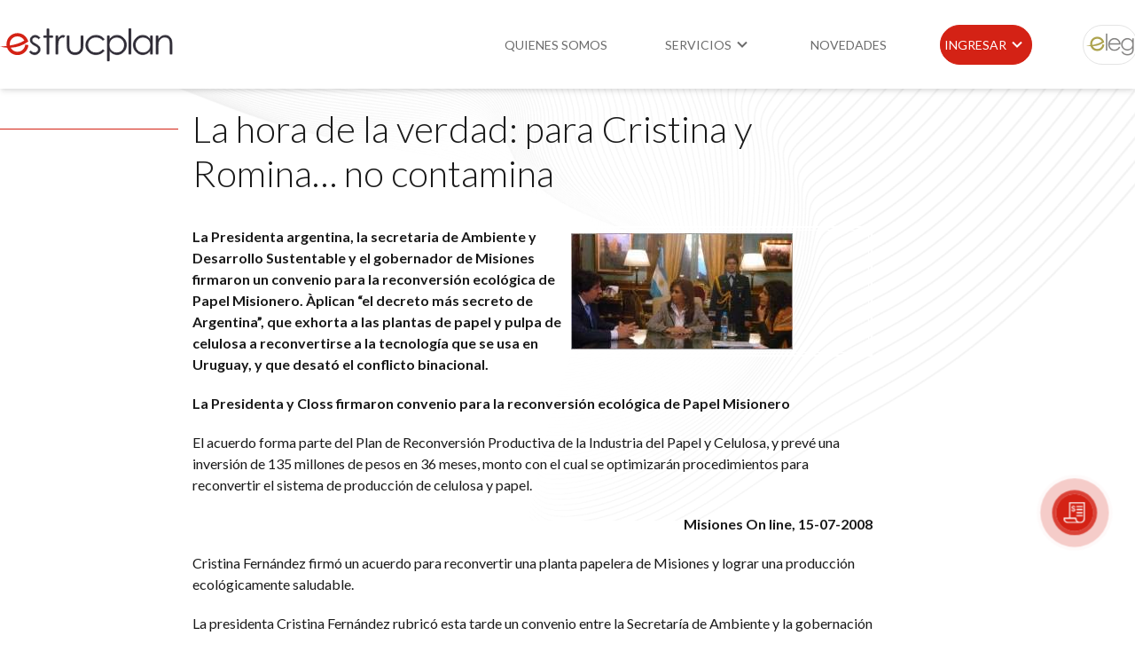

--- FILE ---
content_type: text/html; charset=UTF-8
request_url: https://estrucplan.com.ar/la-hora-de-la-verdad-para-cristina-y-romina-no-contamina/
body_size: 11386
content:
<!doctype html>
<html lang="es">

<head>
	
	 <!-- Google Tag Manager -->
	<script type="883ee3de4da14bd5e36ef82f-text/javascript">(function(w,d,s,l,i){w[l]=w[l]||[];w[l].push({'gtm.start':
	new Date().getTime(),event:'gtm.js'});var f=d.getElementsByTagName(s)[0],
	j=d.createElement(s),dl=l!='dataLayer'?'&l='+l:'';j.async=true;j.src=
	'https://www.googletagmanager.com/gtm.js?id='+i+dl;f.parentNode.insertBefore(j,f);
	})(window,document,'script','dataLayer','GTM-NZJDHF2');</script>
	<!-- End Google Tag Manager -->
	
    <meta charset="UTF-8">
    <meta name="viewport" content="width=device-width, initial-scale=1.0">
    <link rel="stylesheet" href="https://estrucplan.com.ar/wp-content/themes/estrucplan/css/estrucplan.css?version=1.0.3">
    <link rel="stylesheet" href="https://estrucplan.com.ar/wp-content/themes/estrucplan/css/responsive.css?version=1.0.3">
    <link rel="stylesheet" href="https://unpkg.com/boxicons@2.1.4/css/boxicons.min.css">
    <link rel="preconnect" href="https://fonts.googleapis.com">
    <link rel="preconnect" href="https://fonts.gstatic.com" crossorigin>
    <link
      href="https://fonts.googleapis.com/css2?family=Lato:ital,wght@0,100;0,300;0,400;0,700;0,900;1,100;1,300;1,400;1,700;1,900&display=swap" rel="stylesheet">
    <script src="https://cdn.jsdelivr.net/npm/swiffy-slider@1.6.0/dist/js/swiffy-slider.min.js" crossorigin="anonymous" defer type="883ee3de4da14bd5e36ef82f-text/javascript"></script>
    <link href="https://cdn.jsdelivr.net/npm/swiffy-slider@1.6.0/dist/css/swiffy-slider.min.css" rel="stylesheet" crossorigin="anonymous">

    <link rel="apple-touch-icon" sizes="180x180" href="/apple-touch-icon.png">
    <link rel="icon" type="image/png" sizes="32x32" href="/favicon-32x32.png">
    <link rel="icon" type="image/png" sizes="16x16" href="/favicon-16x16.png">
    <link rel="manifest" href="/site.webmanifest">
    <link rel="mask-icon" href="/safari-pinned-tab.svg" color="#d42215">
    <meta name="msapplication-TileColor" content="#d42215">
    <meta name="theme-color" content="#ffffff">

  <title>La hora de la verdad: para Cristina y Romina&#8230; no contamina &#8211; Estrucplan</title>
<meta name='robots' content='max-image-preview:large' />
<style id='wp-img-auto-sizes-contain-inline-css' type='text/css'>
img:is([sizes=auto i],[sizes^="auto," i]){contain-intrinsic-size:3000px 1500px}
/*# sourceURL=wp-img-auto-sizes-contain-inline-css */
</style>
<style id='wp-block-library-inline-css' type='text/css'>
:root{--wp-block-synced-color:#7a00df;--wp-block-synced-color--rgb:122,0,223;--wp-bound-block-color:var(--wp-block-synced-color);--wp-editor-canvas-background:#ddd;--wp-admin-theme-color:#007cba;--wp-admin-theme-color--rgb:0,124,186;--wp-admin-theme-color-darker-10:#006ba1;--wp-admin-theme-color-darker-10--rgb:0,107,160.5;--wp-admin-theme-color-darker-20:#005a87;--wp-admin-theme-color-darker-20--rgb:0,90,135;--wp-admin-border-width-focus:2px}@media (min-resolution:192dpi){:root{--wp-admin-border-width-focus:1.5px}}.wp-element-button{cursor:pointer}:root .has-very-light-gray-background-color{background-color:#eee}:root .has-very-dark-gray-background-color{background-color:#313131}:root .has-very-light-gray-color{color:#eee}:root .has-very-dark-gray-color{color:#313131}:root .has-vivid-green-cyan-to-vivid-cyan-blue-gradient-background{background:linear-gradient(135deg,#00d084,#0693e3)}:root .has-purple-crush-gradient-background{background:linear-gradient(135deg,#34e2e4,#4721fb 50%,#ab1dfe)}:root .has-hazy-dawn-gradient-background{background:linear-gradient(135deg,#faaca8,#dad0ec)}:root .has-subdued-olive-gradient-background{background:linear-gradient(135deg,#fafae1,#67a671)}:root .has-atomic-cream-gradient-background{background:linear-gradient(135deg,#fdd79a,#004a59)}:root .has-nightshade-gradient-background{background:linear-gradient(135deg,#330968,#31cdcf)}:root .has-midnight-gradient-background{background:linear-gradient(135deg,#020381,#2874fc)}:root{--wp--preset--font-size--normal:16px;--wp--preset--font-size--huge:42px}.has-regular-font-size{font-size:1em}.has-larger-font-size{font-size:2.625em}.has-normal-font-size{font-size:var(--wp--preset--font-size--normal)}.has-huge-font-size{font-size:var(--wp--preset--font-size--huge)}.has-text-align-center{text-align:center}.has-text-align-left{text-align:left}.has-text-align-right{text-align:right}.has-fit-text{white-space:nowrap!important}#end-resizable-editor-section{display:none}.aligncenter{clear:both}.items-justified-left{justify-content:flex-start}.items-justified-center{justify-content:center}.items-justified-right{justify-content:flex-end}.items-justified-space-between{justify-content:space-between}.screen-reader-text{border:0;clip-path:inset(50%);height:1px;margin:-1px;overflow:hidden;padding:0;position:absolute;width:1px;word-wrap:normal!important}.screen-reader-text:focus{background-color:#ddd;clip-path:none;color:#444;display:block;font-size:1em;height:auto;left:5px;line-height:normal;padding:15px 23px 14px;text-decoration:none;top:5px;width:auto;z-index:100000}html :where(.has-border-color){border-style:solid}html :where([style*=border-top-color]){border-top-style:solid}html :where([style*=border-right-color]){border-right-style:solid}html :where([style*=border-bottom-color]){border-bottom-style:solid}html :where([style*=border-left-color]){border-left-style:solid}html :where([style*=border-width]){border-style:solid}html :where([style*=border-top-width]){border-top-style:solid}html :where([style*=border-right-width]){border-right-style:solid}html :where([style*=border-bottom-width]){border-bottom-style:solid}html :where([style*=border-left-width]){border-left-style:solid}html :where(img[class*=wp-image-]){height:auto;max-width:100%}:where(figure){margin:0 0 1em}html :where(.is-position-sticky){--wp-admin--admin-bar--position-offset:var(--wp-admin--admin-bar--height,0px)}@media screen and (max-width:600px){html :where(.is-position-sticky){--wp-admin--admin-bar--position-offset:0px}}

/*# sourceURL=wp-block-library-inline-css */
</style><style id='global-styles-inline-css' type='text/css'>
:root{--wp--preset--aspect-ratio--square: 1;--wp--preset--aspect-ratio--4-3: 4/3;--wp--preset--aspect-ratio--3-4: 3/4;--wp--preset--aspect-ratio--3-2: 3/2;--wp--preset--aspect-ratio--2-3: 2/3;--wp--preset--aspect-ratio--16-9: 16/9;--wp--preset--aspect-ratio--9-16: 9/16;--wp--preset--color--black: #000000;--wp--preset--color--cyan-bluish-gray: #abb8c3;--wp--preset--color--white: #ffffff;--wp--preset--color--pale-pink: #f78da7;--wp--preset--color--vivid-red: #cf2e2e;--wp--preset--color--luminous-vivid-orange: #ff6900;--wp--preset--color--luminous-vivid-amber: #fcb900;--wp--preset--color--light-green-cyan: #7bdcb5;--wp--preset--color--vivid-green-cyan: #00d084;--wp--preset--color--pale-cyan-blue: #8ed1fc;--wp--preset--color--vivid-cyan-blue: #0693e3;--wp--preset--color--vivid-purple: #9b51e0;--wp--preset--gradient--vivid-cyan-blue-to-vivid-purple: linear-gradient(135deg,rgb(6,147,227) 0%,rgb(155,81,224) 100%);--wp--preset--gradient--light-green-cyan-to-vivid-green-cyan: linear-gradient(135deg,rgb(122,220,180) 0%,rgb(0,208,130) 100%);--wp--preset--gradient--luminous-vivid-amber-to-luminous-vivid-orange: linear-gradient(135deg,rgb(252,185,0) 0%,rgb(255,105,0) 100%);--wp--preset--gradient--luminous-vivid-orange-to-vivid-red: linear-gradient(135deg,rgb(255,105,0) 0%,rgb(207,46,46) 100%);--wp--preset--gradient--very-light-gray-to-cyan-bluish-gray: linear-gradient(135deg,rgb(238,238,238) 0%,rgb(169,184,195) 100%);--wp--preset--gradient--cool-to-warm-spectrum: linear-gradient(135deg,rgb(74,234,220) 0%,rgb(151,120,209) 20%,rgb(207,42,186) 40%,rgb(238,44,130) 60%,rgb(251,105,98) 80%,rgb(254,248,76) 100%);--wp--preset--gradient--blush-light-purple: linear-gradient(135deg,rgb(255,206,236) 0%,rgb(152,150,240) 100%);--wp--preset--gradient--blush-bordeaux: linear-gradient(135deg,rgb(254,205,165) 0%,rgb(254,45,45) 50%,rgb(107,0,62) 100%);--wp--preset--gradient--luminous-dusk: linear-gradient(135deg,rgb(255,203,112) 0%,rgb(199,81,192) 50%,rgb(65,88,208) 100%);--wp--preset--gradient--pale-ocean: linear-gradient(135deg,rgb(255,245,203) 0%,rgb(182,227,212) 50%,rgb(51,167,181) 100%);--wp--preset--gradient--electric-grass: linear-gradient(135deg,rgb(202,248,128) 0%,rgb(113,206,126) 100%);--wp--preset--gradient--midnight: linear-gradient(135deg,rgb(2,3,129) 0%,rgb(40,116,252) 100%);--wp--preset--font-size--small: 13px;--wp--preset--font-size--medium: 20px;--wp--preset--font-size--large: 36px;--wp--preset--font-size--x-large: 42px;--wp--preset--spacing--20: 0.44rem;--wp--preset--spacing--30: 0.67rem;--wp--preset--spacing--40: 1rem;--wp--preset--spacing--50: 1.5rem;--wp--preset--spacing--60: 2.25rem;--wp--preset--spacing--70: 3.38rem;--wp--preset--spacing--80: 5.06rem;--wp--preset--shadow--natural: 6px 6px 9px rgba(0, 0, 0, 0.2);--wp--preset--shadow--deep: 12px 12px 50px rgba(0, 0, 0, 0.4);--wp--preset--shadow--sharp: 6px 6px 0px rgba(0, 0, 0, 0.2);--wp--preset--shadow--outlined: 6px 6px 0px -3px rgb(255, 255, 255), 6px 6px rgb(0, 0, 0);--wp--preset--shadow--crisp: 6px 6px 0px rgb(0, 0, 0);}:where(.is-layout-flex){gap: 0.5em;}:where(.is-layout-grid){gap: 0.5em;}body .is-layout-flex{display: flex;}.is-layout-flex{flex-wrap: wrap;align-items: center;}.is-layout-flex > :is(*, div){margin: 0;}body .is-layout-grid{display: grid;}.is-layout-grid > :is(*, div){margin: 0;}:where(.wp-block-columns.is-layout-flex){gap: 2em;}:where(.wp-block-columns.is-layout-grid){gap: 2em;}:where(.wp-block-post-template.is-layout-flex){gap: 1.25em;}:where(.wp-block-post-template.is-layout-grid){gap: 1.25em;}.has-black-color{color: var(--wp--preset--color--black) !important;}.has-cyan-bluish-gray-color{color: var(--wp--preset--color--cyan-bluish-gray) !important;}.has-white-color{color: var(--wp--preset--color--white) !important;}.has-pale-pink-color{color: var(--wp--preset--color--pale-pink) !important;}.has-vivid-red-color{color: var(--wp--preset--color--vivid-red) !important;}.has-luminous-vivid-orange-color{color: var(--wp--preset--color--luminous-vivid-orange) !important;}.has-luminous-vivid-amber-color{color: var(--wp--preset--color--luminous-vivid-amber) !important;}.has-light-green-cyan-color{color: var(--wp--preset--color--light-green-cyan) !important;}.has-vivid-green-cyan-color{color: var(--wp--preset--color--vivid-green-cyan) !important;}.has-pale-cyan-blue-color{color: var(--wp--preset--color--pale-cyan-blue) !important;}.has-vivid-cyan-blue-color{color: var(--wp--preset--color--vivid-cyan-blue) !important;}.has-vivid-purple-color{color: var(--wp--preset--color--vivid-purple) !important;}.has-black-background-color{background-color: var(--wp--preset--color--black) !important;}.has-cyan-bluish-gray-background-color{background-color: var(--wp--preset--color--cyan-bluish-gray) !important;}.has-white-background-color{background-color: var(--wp--preset--color--white) !important;}.has-pale-pink-background-color{background-color: var(--wp--preset--color--pale-pink) !important;}.has-vivid-red-background-color{background-color: var(--wp--preset--color--vivid-red) !important;}.has-luminous-vivid-orange-background-color{background-color: var(--wp--preset--color--luminous-vivid-orange) !important;}.has-luminous-vivid-amber-background-color{background-color: var(--wp--preset--color--luminous-vivid-amber) !important;}.has-light-green-cyan-background-color{background-color: var(--wp--preset--color--light-green-cyan) !important;}.has-vivid-green-cyan-background-color{background-color: var(--wp--preset--color--vivid-green-cyan) !important;}.has-pale-cyan-blue-background-color{background-color: var(--wp--preset--color--pale-cyan-blue) !important;}.has-vivid-cyan-blue-background-color{background-color: var(--wp--preset--color--vivid-cyan-blue) !important;}.has-vivid-purple-background-color{background-color: var(--wp--preset--color--vivid-purple) !important;}.has-black-border-color{border-color: var(--wp--preset--color--black) !important;}.has-cyan-bluish-gray-border-color{border-color: var(--wp--preset--color--cyan-bluish-gray) !important;}.has-white-border-color{border-color: var(--wp--preset--color--white) !important;}.has-pale-pink-border-color{border-color: var(--wp--preset--color--pale-pink) !important;}.has-vivid-red-border-color{border-color: var(--wp--preset--color--vivid-red) !important;}.has-luminous-vivid-orange-border-color{border-color: var(--wp--preset--color--luminous-vivid-orange) !important;}.has-luminous-vivid-amber-border-color{border-color: var(--wp--preset--color--luminous-vivid-amber) !important;}.has-light-green-cyan-border-color{border-color: var(--wp--preset--color--light-green-cyan) !important;}.has-vivid-green-cyan-border-color{border-color: var(--wp--preset--color--vivid-green-cyan) !important;}.has-pale-cyan-blue-border-color{border-color: var(--wp--preset--color--pale-cyan-blue) !important;}.has-vivid-cyan-blue-border-color{border-color: var(--wp--preset--color--vivid-cyan-blue) !important;}.has-vivid-purple-border-color{border-color: var(--wp--preset--color--vivid-purple) !important;}.has-vivid-cyan-blue-to-vivid-purple-gradient-background{background: var(--wp--preset--gradient--vivid-cyan-blue-to-vivid-purple) !important;}.has-light-green-cyan-to-vivid-green-cyan-gradient-background{background: var(--wp--preset--gradient--light-green-cyan-to-vivid-green-cyan) !important;}.has-luminous-vivid-amber-to-luminous-vivid-orange-gradient-background{background: var(--wp--preset--gradient--luminous-vivid-amber-to-luminous-vivid-orange) !important;}.has-luminous-vivid-orange-to-vivid-red-gradient-background{background: var(--wp--preset--gradient--luminous-vivid-orange-to-vivid-red) !important;}.has-very-light-gray-to-cyan-bluish-gray-gradient-background{background: var(--wp--preset--gradient--very-light-gray-to-cyan-bluish-gray) !important;}.has-cool-to-warm-spectrum-gradient-background{background: var(--wp--preset--gradient--cool-to-warm-spectrum) !important;}.has-blush-light-purple-gradient-background{background: var(--wp--preset--gradient--blush-light-purple) !important;}.has-blush-bordeaux-gradient-background{background: var(--wp--preset--gradient--blush-bordeaux) !important;}.has-luminous-dusk-gradient-background{background: var(--wp--preset--gradient--luminous-dusk) !important;}.has-pale-ocean-gradient-background{background: var(--wp--preset--gradient--pale-ocean) !important;}.has-electric-grass-gradient-background{background: var(--wp--preset--gradient--electric-grass) !important;}.has-midnight-gradient-background{background: var(--wp--preset--gradient--midnight) !important;}.has-small-font-size{font-size: var(--wp--preset--font-size--small) !important;}.has-medium-font-size{font-size: var(--wp--preset--font-size--medium) !important;}.has-large-font-size{font-size: var(--wp--preset--font-size--large) !important;}.has-x-large-font-size{font-size: var(--wp--preset--font-size--x-large) !important;}
/*# sourceURL=global-styles-inline-css */
</style>

<style id='classic-theme-styles-inline-css' type='text/css'>
/*! This file is auto-generated */
.wp-block-button__link{color:#fff;background-color:#32373c;border-radius:9999px;box-shadow:none;text-decoration:none;padding:calc(.667em + 2px) calc(1.333em + 2px);font-size:1.125em}.wp-block-file__button{background:#32373c;color:#fff;text-decoration:none}
/*# sourceURL=/wp-includes/css/classic-themes.min.css */
</style>
<link rel='stylesheet' id='contact-form-7-css' href='https://estrucplan.com.ar/wp-content/plugins/contact-form-7/includes/css/styles.css' type='text/css' media='all' />
<link rel='stylesheet' id='wpcf7-redirect-script-frontend-css' href='https://estrucplan.com.ar/wp-content/plugins/wpcf7-redirect/build/assets/frontend-script.css' type='text/css' media='all' />
<script type="883ee3de4da14bd5e36ef82f-text/javascript" src="https://estrucplan.com.ar/wp-includes/js/jquery/jquery.min.js" id="jquery-core-js"></script>
<script type="883ee3de4da14bd5e36ef82f-text/javascript" src="https://estrucplan.com.ar/wp-includes/js/jquery/jquery-migrate.min.js" id="jquery-migrate-js"></script>

<link rel="canonical" href="https://estrucplan.com.ar/la-hora-de-la-verdad-para-cristina-y-romina-no-contamina/" />
<link rel="icon" href="https://estrucplan.com.ar/wp-content/uploads/2024/11/android-chrome-512x512-1-150x150.png" sizes="32x32" />
<link rel="icon" href="https://estrucplan.com.ar/wp-content/uploads/2024/11/android-chrome-512x512-1-300x300.png" sizes="192x192" />
<link rel="apple-touch-icon" href="https://estrucplan.com.ar/wp-content/uploads/2024/11/android-chrome-512x512-1-300x300.png" />
<meta name="msapplication-TileImage" content="https://estrucplan.com.ar/wp-content/uploads/2024/11/android-chrome-512x512-1-300x300.png" />
		<style type="text/css" id="wp-custom-css">
			.admin-bar #header {
  top: 32px;
}
.eml-link {
  display: flex;
  align-items: center;
  gap: 5px;
  margin-top: 5px;
}
.eml-link i {
  padding-top: 3px;
}
@media (max-width: 767px) {
.eml-link {
  width: fit-content;
  margin-left: auto;
  margin-right: auto;
}
}
.pagina-capacitacion-manejo-puente-grua .wp-block-list li,
.pagina-capacitacion-manejo-de-autoelevadores .wp-block-list li {
  margin-block: 9px;
}
.icoeleg .menu-link::before {
  content: "";
  width: 33px;
  height: 20px;
  background: url(https://estrucplan.com.ar/wp-content/themes/estrucplan/img/logo-eleg.png) center no-repeat;
  display: inline-block;
	background-size:contain;
	margin-left:-3px;
	border-radius:3px;
	margin-right:4px;
}
.icoestrucplan.menu-item.menu-item-type-custom.menu-item-object-custom a {
  justify-content: start;
}

.icoestrucplan .menu-link::before {
  content: "";
  width: 33px;
  height: 20px;
  background: url(https://estrucplan.com.ar/favicon-32x32.png) center no-repeat;
  display: inline-block;
	background-size:contain;
	margin-left:-3px;
	border-radius:3px;
	margin-right:4px;
	background-position: left center
}
.icoeleg.menu-item.menu-item-type-custom.menu-item-object-custom a {
  justify-content: start;
}		</style>
		
</head>

<body class="wp-singular post-template-default single single-post postid-13022 single-format-standard wp-theme-estrucplan pagina-la-hora-de-la-verdad-para-cristina-y-romina-no-contamina">
	
	<!-- Google Tag Manager (noscript) -->
	<noscript><iframe src="https://www.googletagmanager.com/ns.html?id=GTM-NZJDHF2"
	height="0" width="0" style="display:none;visibility:hidden"></iframe></noscript>
	<!-- End Google Tag Manager (noscript) -->

<a href="https://estrucplan.com.ar/presupuesto/" class="btn-pulsar">
  <div class="btn-pulsar-circles">
    <div class="icon-presupuesto">
      <img src="https://estrucplan.com.ar/wp-content/themes/estrucplan/img/icon-presupuesto.svg" alt="presupuesto">
    </div>
    <div class="circle-1"></div>
    <div class="circle-2"></div>
    <div class="circle-3"></div>
  </div>
  <div class="btn-pulsar-info">
    <span class="txt-1">Solicitar presupuesto</span>
  </div>
</a>

<header class="header" id="header">
    <nav class="navbar">
      <div class="navbar-inner">
        <a href="/" class="brand"><img src="https://estrucplan.com.ar/wp-content/themes/estrucplan/img/logo-estrucplan.svg" alt="logo-estrucplan"></a>
        <div class="burger" id="burger">
          <span class="burger-line"></span>
          <span class="burger-line"></span>
          <span class="burger-line"></span>
        </div>
      </div>

      <div id="menu" class="navbar-block"><ul id="menu-menu-principal" class="menu"><li class="menu-item menu-item-type-post_type menu-item-object-page menu-item"><a href="https://estrucplan.com.ar/quienes-somos/" class="menu-link">Quienes somos</a></li>
<li class="menu-item menu-item-type-custom menu-item-object-custom menu-item-has-children menu-item dropdown"><span href="#" class="menu-link dropdown-toggle">Servicios <i class="bx bx-chevron-down"></i></span>
<div class="dropdown-content"><div class="dropdown-column"><div class="dropdown-group"><ul class="dropdown-items">
	<li class="menu-item menu-item-type-post_type menu-item-object-page menu-item"><a href="https://estrucplan.com.ar/servicio-de-higiene-y-seguridad-en-el-trabajo/" class="menu-link">Higiene y Seguridad</a></li>
	<li class="menu-item menu-item-type-post_type menu-item-object-page menu-item"><a href="https://estrucplan.com.ar/servicio-de-asesoramiento-de-gestion-ambiental/" class="menu-link">Medio Ambiente</a></li>
	<li class="menu-item menu-item-type-custom menu-item-object-custom menu-item"><a href="https://eleg.app/" class="menu-link">Legislación</a></li>
</ul></div></div></div>
</li>
<li class="menu-item menu-item-type-post_type menu-item-object-page menu-item"><a href="https://estrucplan.com.ar/blog/" class="menu-link">Novedades</a></li>
<li class="lead red menu-item menu-item-type-custom menu-item-object-custom menu-item-has-children menu-item dropdown"><span href="#" class="menu-link dropdown-toggle">Ingresar <i class="bx bx-chevron-down"></i></span>
<div class="dropdown-content"><div class="dropdown-column"><div class="dropdown-group"><ul class="dropdown-items">
	<li class="icoestrucplan menu-item menu-item-type-custom menu-item-object-custom menu-item"><a href="https://clientes.estrucplan.com.ar/" target="_blank" class="menu-link">Portal de Clientes</a></li>
	<li class="icoeleg menu-item menu-item-type-custom menu-item-object-custom menu-item"><a href="https://search.eleg.app/" target="_blank" class="menu-link">Buscador de Legislación</a></li>
	<li class="icoeleg menu-item menu-item-type-custom menu-item-object-custom menu-item"><a href="https://eleg.com.ar/" target="_blank" class="menu-link">Matriz Premium</a></li>
</ul></div></div></div>
</li>
<li class="lead eleg-top-btn menu-item menu-item-type-custom menu-item-object-custom menu-item"><a href="https://eleg.app/" class="menu-link">eleg</a></li>
</ul></div>
    </nav>
  </header>

<style>
    .article-grid {
        grid-template-columns: 1fr;
    }
    .article-content article {
        max-width: 767px;
        margin-left: auto;
        margin-right: auto;
    }
</style>

    <section class="section-article">
        <div class="container">
            <div class="article-grid">
                <div class="article-content">
                    <article class="entry post-13022 post type-post status-publish format-standard hentry category-articulos category-medio-ambiente category-papeleras tag-argentina tag-medio-ambiente"  role="article" id="post-13022">

    <h1 class="title">La hora de la verdad: para Cristina y Romina&#8230; no contamina</h1>
    
        
    <div>
    <div id="Copiar">
<table width="45%" border="2" align="right" bordercolor="#FFFFFF" >
<tr>
<td height="139">             <img decoding="async" src="/wp-content/uploads/2008/07/art_43.jpg" width="250" height="131"></td>
</tr>
</table>
<p><strong>La Presidenta argentina, la secretaria de Ambiente y Desarrollo Sustentable y el gobernador de Misiones firmaron un convenio para la reconversión ecológica de Papel Misionero. Àplican “el decreto más secreto de Argentina”, que exhorta a las plantas de papel y pulpa de celulosa a reconvertirse a la tecnología que se usa en Uruguay, y que desató el conflicto binacional.</strong></p>
<p align="justify"><strong> </strong><strong>La Presidenta y Closs firmaron convenio para la reconversión ecológica de Papel Misionero</strong></p>
<p>                   El acuerdo forma parte del Plan de Reconversión Productiva de la Industria del Papel y Celulosa, y prevé una inversión de 135 millones de pesos en 36 meses, monto con el cual se optimizarán procedimientos para reconvertir el sistema de producción de celulosa y papel.</p>
<p align="right"><strong>Misiones On line, 15-07-2008</strong></p>
<p>Cristina Fernández firmó un acuerdo para reconvertir una planta papelera de Misiones y lograr una producción ecológicamente saludable.</p>
<p>           La presidenta Cristina Fernández rubricó esta tarde un convenio entre la Secretaría de Ambiente y la gobernación de Misiones para la reconversión industrial de la planta de la empresa Papel Misionero, con el objeto de obtener por parte de ésta última una producción ecológicamente más “limpia”.</p>
<p>           El acuerdo forma parte del Plan de Reconversión Productiva de la Industria del Papel y Celulosa, y prevé una inversión de 135 millones de pesos en 36 meses, monto con el cual se optimizarán procedimientos para reconvertir el sistema de producción de celulosa y papel y bajar el impacto de la actividad sobre el ambiente natural de la provincia de Misiones.</p>
<p>           Asistieron al acto de firma, que se desarrolló en Despacho Presidencial, el gobernador de Misiones, Maurice Closs; la secretaria de Ambiente y Desarrollo Sustentable, Romina Picolotti y el director General de Papel Misionero, Eduardo Landin, entre otras autoridades.           </p>
<table width="80%" align="center" >
<tr>
<td class="TextoNuevo">[Se trata de poner en práctica <em><strong>el decreto aprobado en diciembre de 2006</strong></em>, que exhorta a las fábricas de papel y pulpa de celulosa a adoptar la misma tecnología que aplicarán las plantas radicadas en Uruguay. </p>
<p> Mientras Romina Picolotti y su esposo Daniel Taillant asesoraban al piquete de Gualeguaychú, la secretaria de Ambiente y Desarrollo Sustentable Romina Picolotti aprobaba ese decreto, que prácticamente ningún medio de prensa argentino ha divulgado. Incluso, se llegó al extremo de<em><strong> publicarlo en el sitio web de la Secretaría, ¡¡y luego retirarlo, con lo cual se transformó en un decreto secreto!! </strong></em></p>
<p> Pero llegó el momento de la verdad, y ahora la piquetera que contribuyó a crear el conflicto binacional sembrando el terror con sus anuncios de gravísima contaminación, y la presidenta de la República Argentina que contribuyó a agravarlo con sus declaraciones pretendidamente despectivas hacia Uruguay, continuando con las que antes pronunciara su predecesor y esposo Néstor Kirchner, firman un acuerdo para lograr una producción ecológicamente saludable.]</td>
</tr>
</table>
<p>           </p>
<table width="92%" align="center" >
<tr>
<td bgcolor="#eeeeee" class="TextoNuevo">
<p class="TextoNuevo02"><strong>* Los últimos estudios dicen que Botnia no contamina</strong></p>
<p class="TextoNuevo"><em><strong>Ecometrix acaba de dar a luz el informe independiente de monitoreo de Botnia, correspondiente seis meses de operación, exigido por la Corporación Financiera Internacional que establece que la pastera no es contaminante. </strong></em></p>
<p align="justify">Los estudios exigidos por la Corporación Financiera Internacional (CIS) revelan que la plata de celulosa ubicada en Fray Bentos, Botnia no es contaminante.</p>
<table width="50%" border="2" align="right" bordercolor="#FFFFFF" >
<tr>
<td><img fetchpriority="high" decoding="async" src="/wp-content/uploads/2008/07/art_botnia.jpg" width="333" height="240"></td>
</tr>
</table>
<p align="justify">En el estudio de impacto acumulativo del CIS se había predicho un caudal de descarga promedio de 0.83 m3/s. Lo observado durante los primeros seis meses de operación de la planta fueron 0.86 m3/s, que según el estudio muestra que hay un incremento continúo del promedio de vertido hasta el mes de Abril.</p>
<p>   De acuerdo al informe, la planta ha cumplido con los límites máximos de concentración especificados por la DINAMA en el permiso de operación para la demanda biológica de oxígeno (DBO),fósforo y nitrógeno totales (P&#038;N), halogenuros absorbibles orgánicos (AOX), pH, amonio, nitratos, coliformes fecales,sulfuros, aceites y grasas, mercurio, arsénico, cadmio, cobre, cromo, níquel, plomo, zinc y dioxinas y furanos.</p>
<p>   El informe señala que hubo un episodio de superación por dos horas del límite establecido para los sólidos suspendidos totales, que se reportó en un informe de contingencia a la DINAMA luego de tomar acciones correctivas.</p>
<p>   Expresado sobre la base de producción, todos los parámetros fueron los previstos en el CIS. </p>
<p>   Además, el informe de EcoMetrix dice que las emisiones al aire han permanecido por debajo de los límites tolerables establecidos por la DINAMA en todos los casos.</p>
<p>   <strong>CONCLUSIONES DEL INFORME</strong></p>
<ul>
<li> La comparación de los datos monitoreados a priori y a posteriori del inicio de operaciones de la planta muestra que la calidad del agua del Río Uruguay no ha cambiado como<br />     resultado de la operación de la fábrica.</li>
<li> La calidad del agua en el río entre la planta y Fray Bentos es comparable a la calidad aguas arriba lejos de la influencia de la planta, indicando que la misma no ha afectado la calidad del agua dentro del río.</li>
<li> La calidad del aire ha permanecido bien dentro de los límites predichos en el CIS y en los objetivos del permiso de operación, por lo que puede afirmarse que no existe riesgos para la salud humana.</li>
<li> Los eventos olorosos detectados (dos de mayor entidad y cuatro menores) están dentro de lo predicho en el CIS y anunciado con anticipación para el primer año de operación (10 eventos).</li>
</ul>
<p align="right"><strong> Fuente: Adnmundo</strong></p>
</td>
</tr>
</table>
<p><span class="TextoNuevo02"></span></p>
<table width="92%" align="center" >
<tr>
<td bgcolor="#eeeeee" class="TextoNuevo">
<p class="TextoNuevo02"><strong>* * Exportaciones del sector forestal crecieron 40% </strong></p>
<p class="TextoNuevo"><strong>Las exportaciones del sector forestal uruguayo sumaron US$ 450 millones durante el primer semestre del 2008, mostrando un crecimiento de 40% respecto a las del 2007.</p>
<p>                 El 70% de los embarques correspondieron a pasta de celulosa (de la empresa Botnia que comenzó a operar en noviembre pasado), seguidos de chips.</strong></p>
<p align="right" class="TextoNuevo"><strong> El País, 21/7/2008.</strong></p>
<p>Las ventas de tableros crecieron sustancialmente, recuperando la caída registrada en el último semestre de 2007.</p>
<p>                 Estados Unidos era el principal mercado para los tableros uruguayos, pero la crisis desatada en el sector de la construcción generó una caída de las exportaciones y, en Chile, varias empresas tuvieron que cerrar.</p>
<p>                               «Las dos empresas uruguayas dedicadas a tableros hicieron un tremendo esfuerzo para buscar nuevos mercados. La Unión Europea pasó a ser un comprador importante, pero también lo fueron México, Chile y Argentina», aseguró Edgardo Cardoso, gerente de la Sociedad de Productores Forestales a El País.</p>
<p>                 Según la gremial, las exportaciones de papel y cartón quedaron en quinto lugar y recién después están los rolos. Es que, con la entrada en operaciones de Botnia, ésta pasó a absorber la mayor cantidad de rolos, abriéndose un nuevo canal para darle mayor valor agregado a la madera.</p>
<p>                 El año pasado, el principal rubro de exportación habían sido los rolos, seguidos de pasta de celulosa; en tercer lugar se colocaron los chips y, en cuarto y quinto lugar quedaron papel y cartón.</p>
<p>                 Según la Sociedad de Productores Forestales, Japón volvió a convertirse en el principal mercado para los chips (28%), seguido de España (25%), Noruega (28%) y Finlandia (11%). En materia de madera aserrada, Estados Unidos acaparó el 27% de lo exportado, España el 17%, Bélgica 11%, Vietnam 9%, Italia 7% y Sudáfrica y China el 6%.</p>
<p>                 En paralelo, el 77% de los rolos los consumió Botnia para convertirlo en pasta de celulosa (la empresa opera en una zona franca), el 8% Vietnam, 5% Noruega, 5% Suecia, España 2% y Marruecos 2%.</p>
<p>                 La mayor compra de China fue madera aserrada, confirmó la Asociación de Productores Forestales, gremial que integra la Asociación Rural del Uruguay.</p>
<p align="right"><strong> Fuente: ecoUruguay </strong></p>
</td>
</tr>
</table>
<p>       </p>
<p align="right"><strong>        Fuente: ecoUruguay</strong></p>
<p align="center"><a href="https://estrucplan.com.ar/estrucplan/Articulos/vertemascs.asp">VER MAS ARTÍCULOS </a></p>
</p></div>

    </div>

</article>                    <div class="post-navigation">
                        <div class="previous-post">
                            <a href="https://estrucplan.com.ar/manejos-de-residuos-hospitalarios/" rel="prev">← Artículo Anterior</a>                        </div>
                        <div class="next-post">
                            <a href="https://estrucplan.com.ar/el-efecto-de-bolsa-de-agua-caliente/" rel="next">Artículo Siguiente →</a>                        </div>
                    </div>
                    <div class="post-tags"><div class="post-tags-title">Etiquetas</div><ul class="post-tags-list"><li><a href="https://estrucplan.com.ar/tag/argentina/" rel="tag">Argentina</a></li><li><a href="https://estrucplan.com.ar/tag/medio-ambiente/" rel="tag">Medio Ambiente</a></li></ul></div>                </div>
            </div>
        </div>
    </section>
    
<footer class="site-footer">
    <div class="container">
      <section class="section-footer">
        <div class="column-1">
          <img class="brand-footer" src="https://estrucplan.com.ar/wp-content/themes/estrucplan/img/logo-estrucplan-white.svg" alt="">
          <ul class="social-networks">
            <li>
              <a href="https://www.linkedin.com/company/estrucplan-consultora-s-a-?irgwc=1" target="_blank" rel="nofollow"><i class='bx bxl-linkedin-square'></i></a>
            </li>
            <li>
              <a href="https://youtu.be/PsqrAzl-gWw" target="_blank" rel="nofollow"><i class='bx bxl-youtube' ></i></a>
            </li>
          </ul>
          <div class="legals">
            <a href="http://qr.afip.gob.ar/?qr=BWtPePpWrzkezj9gXzKHTA,," target="_F960AFIPInfo" rel="noopener"><img src="https://estrucplan.com.ar/wp-content/themes/estrucplan/img/datafiscal.png" alt=""></a>
          </div>
        </div>
        <div class="column-2">
          <h4 class="footer-title">Contacto</h4>
          <p class="footer-txt">
            <span>
              Tel. +54 9 (011) 4627-4383 <br>
            </span>
            <span class="eml-link">
              <i class="bx bxs-envelope"></i><span> <a href="/cdn-cgi/l/email-protection" class="__cf_email__" data-cfemail="41282f272e01243235333422312d202f6f222e2c6f2033">[email&#160;protected]</a></span>
            </span>
          </p>
        </div>
        <div class="column-3">
          <h4 class="footer-title">Certificaciones</h4>
          <ul class="footer-list">
            <li>
              <a href="/politica-de-la-calidad_2021.pdf" target="_blank" rel="nofollow">Política de la Calidad</a>
            </li>
            <li>
              <a target="_blank" rel="nofollow" href="/Certificado-2025.pdf">ISO 9001</a>
            </li>
          </ul>
          <p class="mt-1rem">
            <img src="https://estrucplan.com.ar/wp-content/themes/estrucplan/img/certificacion-iso.png?version=1.0.4" alt="">
          </p>
        </div>
      </section>
    </div>
    <a class="poweredby" href="https://wearesquad.co/" target="_blank" rel="nofollow"><img src="https://estrucplan.com.ar/wp-content/themes/estrucplan/img/powered-by-squad.svg" alt=""></a>
  </footer>
  <a href="#" class="back-to-top"></a>


  <script data-cfasync="false" src="/cdn-cgi/scripts/5c5dd728/cloudflare-static/email-decode.min.js"></script><script type="883ee3de4da14bd5e36ef82f-text/javascript">
    // Toggle to show and hide navbar menu
    const navbarMenu = document.getElementById("menu");
    const burgerMenu = document.getElementById("burger");

    burgerMenu.addEventListener("click", () => {
      navbarMenu.classList.toggle("is-active");
      burgerMenu.classList.toggle("is-active");
    });

    // Toggle to show and hide dropdown menu
    const dropdown = document.querySelectorAll(".dropdown");

    dropdown.forEach((item) => {
      const dropdownToggle = item.querySelector(".dropdown-toggle");

      dropdownToggle.addEventListener("click", () => {
        const dropdownShow = document.querySelector(".dropdown-show");
        toggleDropdownItem(item);

        // Remove 'dropdown-show' class from other dropdown
        if (dropdownShow && dropdownShow != item) {
          toggleDropdownItem(dropdownShow);
        }
      });
    });

    // Function to display the dropdown menu
    const toggleDropdownItem = (item) => {
      const dropdownContent = item.querySelector(".dropdown-content");

      // Remove other dropdown that have 'dropdown-show' class
      if (item.classList.contains("dropdown-show")) {
        dropdownContent.removeAttribute("style");
        item.classList.remove("dropdown-show");
      } else {
        // Added max-height on active 'dropdown-show' class
        dropdownContent.style.height = dropdownContent.scrollHeight + "px";
        item.classList.add("dropdown-show");
      }
    };

    // Fixed dropdown menu on window resizing
    window.addEventListener("resize", () => {
      if (window.innerWidth > 992) {
        document.querySelectorAll(".dropdown-content").forEach((item) => {
          item.removeAttribute("style");
        });
        dropdown.forEach((item) => {
          item.classList.remove("dropdown-show");
        });
      }
    });

    // Fixed navbar menu on window resizing
    window.addEventListener("resize", () => {
      if (window.innerWidth > 992) {
        if (navbarMenu.classList.contains("is-active")) {
          navbarMenu.classList.remove("is-active");
          burgerMenu.classList.remove("is-active");
        }
      }
    });

  </script>

  
  <script type="speculationrules">
{"prefetch":[{"source":"document","where":{"and":[{"href_matches":"/*"},{"not":{"href_matches":["/wp-*.php","/wp-admin/*","/wp-content/uploads/*","/wp-content/*","/wp-content/plugins/*","/wp-content/themes/estrucplan/*","/*\\?(.+)"]}},{"not":{"selector_matches":"a[rel~=\"nofollow\"]"}},{"not":{"selector_matches":".no-prefetch, .no-prefetch a"}}]},"eagerness":"conservative"}]}
</script>
<script type="883ee3de4da14bd5e36ef82f-text/javascript" src="https://estrucplan.com.ar/wp-content/plugins/all-in-one-wp-security-and-firewall/js/remove-weak-pw.js" id="remove-weak-pw-js"></script>
<script type="883ee3de4da14bd5e36ef82f-text/javascript" src="https://estrucplan.com.ar/wp-includes/js/dist/hooks.min.js" id="wp-hooks-js"></script>
<script type="883ee3de4da14bd5e36ef82f-text/javascript" src="https://estrucplan.com.ar/wp-includes/js/dist/i18n.min.js" id="wp-i18n-js"></script>
<script type="883ee3de4da14bd5e36ef82f-text/javascript" id="wp-i18n-js-after">
/* <![CDATA[ */
wp.i18n.setLocaleData( { 'text direction\u0004ltr': [ 'ltr' ] } );
//# sourceURL=wp-i18n-js-after
/* ]]> */
</script>
<script type="883ee3de4da14bd5e36ef82f-text/javascript" src="https://estrucplan.com.ar/wp-content/plugins/contact-form-7/includes/swv/js/index.js" id="swv-js"></script>
<script type="883ee3de4da14bd5e36ef82f-text/javascript" id="contact-form-7-js-translations">
/* <![CDATA[ */
( function( domain, translations ) {
	var localeData = translations.locale_data[ domain ] || translations.locale_data.messages;
	localeData[""].domain = domain;
	wp.i18n.setLocaleData( localeData, domain );
} )( "contact-form-7", {"translation-revision-date":"2025-12-01 15:45:40+0000","generator":"GlotPress\/4.0.3","domain":"messages","locale_data":{"messages":{"":{"domain":"messages","plural-forms":"nplurals=2; plural=n != 1;","lang":"es"},"This contact form is placed in the wrong place.":["Este formulario de contacto est\u00e1 situado en el lugar incorrecto."],"Error:":["Error:"]}},"comment":{"reference":"includes\/js\/index.js"}} );
//# sourceURL=contact-form-7-js-translations
/* ]]> */
</script>
<script type="883ee3de4da14bd5e36ef82f-text/javascript" id="contact-form-7-js-before">
/* <![CDATA[ */
var wpcf7 = {
    "api": {
        "root": "https:\/\/estrucplan.com.ar\/wp-json\/",
        "namespace": "contact-form-7\/v1"
    }
};
//# sourceURL=contact-form-7-js-before
/* ]]> */
</script>
<script type="883ee3de4da14bd5e36ef82f-text/javascript" src="https://estrucplan.com.ar/wp-content/plugins/contact-form-7/includes/js/index.js" id="contact-form-7-js"></script>
<script type="883ee3de4da14bd5e36ef82f-text/javascript" id="wpcf7-redirect-script-js-extra">
/* <![CDATA[ */
var wpcf7r = {"ajax_url":"https://estrucplan.com.ar/wp-admin/admin-ajax.php"};
//# sourceURL=wpcf7-redirect-script-js-extra
/* ]]> */
</script>
<script type="883ee3de4da14bd5e36ef82f-text/javascript" src="https://estrucplan.com.ar/wp-content/plugins/wpcf7-redirect/build/assets/frontend-script.js" id="wpcf7-redirect-script-js"></script>

<script src="/cdn-cgi/scripts/7d0fa10a/cloudflare-static/rocket-loader.min.js" data-cf-settings="883ee3de4da14bd5e36ef82f-|49" defer></script><script defer src="https://static.cloudflareinsights.com/beacon.min.js/vcd15cbe7772f49c399c6a5babf22c1241717689176015" integrity="sha512-ZpsOmlRQV6y907TI0dKBHq9Md29nnaEIPlkf84rnaERnq6zvWvPUqr2ft8M1aS28oN72PdrCzSjY4U6VaAw1EQ==" data-cf-beacon='{"version":"2024.11.0","token":"99644dfa41304883b3796619bb697fae","r":1,"server_timing":{"name":{"cfCacheStatus":true,"cfEdge":true,"cfExtPri":true,"cfL4":true,"cfOrigin":true,"cfSpeedBrain":true},"location_startswith":null}}' crossorigin="anonymous"></script>
</body>

</html>

--- FILE ---
content_type: text/css
request_url: https://estrucplan.com.ar/wp-content/themes/estrucplan/css/estrucplan.css?version=1.0.3
body_size: 6971
content:
/*base*/

:root {
  --color-white-100: hsl(0, 0%, 100%);
  --color-white-200: hsl(0, 0%, 95%);
  --color-white-300: hsl(0, 0%, 85%);
  --color-white-400: hsl(0, 0%, 75%);
  --color-white-500: hsl(0, 0%, 65%);
  --color-white-600: hsl(0, 0%, 55%);
  --color-black-100: hsl(0, 0%, 42%);
  --color-black-200: hsl(0, 0%, 27.5%);
  --color-black-300: hsl(0, 0%, 20%);
  --color-black-400: hsl(0, 0%, 15%);
  --color-black-500: hsl(0, 0%, 10%);
  --color-black-600: hsl(0, 0%, 5%);
  --color-blue-100: hsl(212, 96%, 60%);
  --color-blue-200: hsl(213, 94%, 55%);
  --color-blue-300: hsl(217, 91%, 50%);
  --color-blue-400: hsl(221, 83%, 45%);
  --color-blue-500: hsl(224, 76%, 40%);
  --color-blue-600: hsl(226, 71%, 35%);
  --text-tiny: clamp(0.84rem, calc(0.12vw + 0.8rem), 0.89rem);
  --text-small: clamp(0.93rem, calc(0.13vw + 0.91rem), 1rem);
  --text-base: 16px;
  --text-medium: clamp(1.18rem, calc(0.17vw + 1.14rem), 1.26rem);
  --text-large: clamp(1.32rem, calc(0.19vw + 1.28rem), 1.41rem);
  --shadow-small: 0 1px 3px 0 rgba(0, 0, 0, 0.1),
    0 1px 2px 0 rgba(0, 0, 0, 0.06);
  --shadow-medium: 0 4px 6px -1px rgba(0, 0, 0, 0.1),
    0 2px 4px -1px rgba(0, 0, 0, 0.06);
  --shadow-large: 0 10px 15px -3px rgba(0, 0, 0, 0.1),
    0 4px 6px -2px rgba(0, 0, 0, 0.05);
  --color-red: #D42215;
}

*,
*::before,
*::after {
  padding: 0;
  margin: 0;
  list-style: none;
  list-style-type: none;
  text-decoration: none;
  box-sizing: border-box;
  -webkit-font-smoothing: antialiased;
  -moz-osx-font-smoothing: grayscale;
  text-rendering: optimizeLegibility;
}

html {
  font-size: 100%;
  font-style: normal;
  scroll-behavior: smooth;
  height: -webkit-fill-available;
}

body {
  font-family: "Lato", sans-serif;
  font-weight: 400;
  font-size: var(--text-base);
  line-height: 1.5;
  color: var(--color-black-500);
  background-color: var(--color-white-100);
}

main,
section {
  overflow: hidden;
}

button {
  cursor: pointer;
  -webkit-user-select: none;
  -moz-user-select: none;
  -ms-user-select: none;
  user-select: none;
  white-space: nowrap;
  border: none;
  outline: none;
  color: inherit;
  background: none;
}

h1,
h2,
h3,
h4,
h5 {
  line-height: 1.15;
  text-wrap: balance;
  word-wrap: break-word;
}

p,
li {
  text-wrap: pretty;
  line-height: inherit;
  word-wrap: break-word;
}

img,
svg,
picture,
video {
  font-style: italic;
  max-width: 100%;
  height: auto;
  -o-object-fit: cover;
  object-fit: cover;
  shape-margin: 1rem;
  vertical-align: middle;
}

img,
svg {
  background-size: cover;
  background-repeat: no-repeat;
  image-rendering: crisp-edges;
  image-rendering: -moz-crisp-edges;
  image-rendering: -webkit-optimize-contrast;
}

.section {
  margin-inline: auto;
  margin-block: 5rem 2rem;
}


/*framework*/

.container {
  max-width: 1200px;
  height: auto;
  margin-inline: auto;
  padding-inline: 1.5rem;
  width: 100%;
}


/*text*/

.text-tiny {
  font-size: var(--text-tiny);
}

.text-small {
  font-size: var(--text-small);
}

.text-base {
  font-size: var(--text-base);
}

.text-medium {
  font-size: var(--text-medium);
}

.text-large {
  font-size: var(--text-large);
}

.font-normal {
  font-weight: 400;
}

.font-medium {
  font-weight: 500;
}

.font-semi {
  font-weight: 600;
}

.font-bold {
  font-weight: 700;
}

.text-uppercase {
  text-transform: uppercase;
}


/*buttons*/


.button {
  display: inline-flex;
  position: relative;
  justify-content: center;
  align-items: center;
  gap: 10px;
  border: 3px solid var(--color-white-300);
  background: #FAFAFA;
  box-shadow: 0px 7px 15px 0px rgba(0, 0, 0, 0.06);
  color: var(--color-black-500);
  font-size: 18px;
  font-style: normal;
  font-weight: 700;
  line-height: normal;
  transition: all .4s ease-in-out;
  -webkit-transition: all .4s ease-in-out;
  -moz-transition: all .4s ease-in-out;
  -ms-transition: all .4s ease-in-out;
  -o-transition: all .4s ease-in-out;
  border-radius: 50px;
  -webkit-border-radius: 50px;
  -moz-border-radius: 50px;
  -ms-border-radius: 50px;
  -o-border-radius: 50px;
}

.button:hover {
  border: 3px solid var(--color-red);
  background: white;
  box-shadow: 0px 4px 10px 0px rgba(0, 0, 0, 0.06);
}

.button.large {
  width: 381px;
  height: 70px;
  padding: 10px;
  font-size: 18px;
}

.button.small {
  padding: 8px 18px;
  font-size: 16px;
  margin: 0 auto;
}

.button.transparent {
  border: 3px solid #b4b4b4;
  box-shadow: 0px 7px 15px 0px rgba(0, 0, 0, 0.06);
  background: transparent;
  color: white;
  border-radius: 50px;
  -webkit-border-radius: 50px;
  -moz-border-radius: 50px;
  -ms-border-radius: 50px;
  -o-border-radius: 50px;
}

.button.transparent:hover {
  border: 3px solid white;
}



/*Menu principal*/
.header {
  position: fixed;
  top: 0;
  left: 0;
  z-index: 10;
  width: 100%;
  height: auto;
  background-color: var(--color-white-100);
  box-shadow: var(--shadow-medium);
}

.brand,
.brand img {
  width: 195px;
  height: 39px;
}

.navbar {
  width: 100%;
  height: 100px;
  margin-inline: auto;
  padding-inline: 1.5rem;
}

.navbar-inner {
  display: flex;
  align-items: center;
  justify-content: space-between;
  max-width: 100%;
  height: 100%;
}

.navbar-block {
  position: absolute;
  left: 0;
  width: 100%;
  height: calc(100vh - 4rem);
  opacity: 0;
  pointer-events: none;
  background-color: var(--color-white-100);
  transition: opacity 0.4s ease;
  -webkit-transition: opacity 0.4s ease;
  -moz-transition: opacity 0.4s ease;
  -ms-transition: opacity 0.4s ease;
  -o-transition: opacity 0.4s ease;
}

.navbar-block.is-active {
  opacity: 1;
  pointer-events: initial;
}


.menu {
  padding-block: 1rem;
  padding-inline: auto;
}

.menu-link {
  font-weight: 400;
  font-size: 14px;
  line-height: inherit;
  display: flex;
  align-items: center;
  justify-content: space-between;
  padding-block: 0.5rem;
  padding-inline: 1.5rem;
  color: var(--color-black-100);
  text-transform: uppercase;
  transition: color 0.3s ease;
  -webkit-transition: color 0.3s ease;
  -moz-transition: color 0.3s ease;
  -ms-transition: color 0.3s ease;
  -o-transition: color 0.3s ease;
}



.dropdown-toggle {
  cursor: pointer;
  outline: none;
  -webkit-user-select: none;
  -moz-user-select: none;
  -ms-user-select: none;
  user-select: none;
}

.dropdown-toggle i.bx {
  font-size: 1.5rem;
  line-height: inherit;
  transition: rotate 0.4s ease;
  -webkit-transition: rotate 0.4s ease;
  -moz-transition: rotate 0.4s ease;
  -ms-transition: rotate 0.4s ease;
  -o-transition: rotate 0.4s ease;
}

.dropdown-content {
  height: 0;
  overflow: hidden;
  background-color: var(--color-white-100);
  transition: height 0.5s ease;
  -webkit-transition: height 0.5s ease;
  -moz-transition: height 0.5s ease;
  -ms-transition: height 0.5s ease;
  -o-transition: height 0.5s ease;
}

.dropdown-column,
.dropdown-group,
.dropdown-items {
  display: grid;
}

.dropdown-group {
  padding-bottom: 1rem;
  padding-inline: 1.5rem;
}

.dropdown-items {
  row-gap: 0.5rem;
  padding-inline: 1rem;
  padding-top: 0.35rem;
}

.dropdown-items>li {
  border-bottom: 1px solid #D3D3D3;
  padding: 0 0 .5rem 0;
}

.dropdown-link,
.dropdown-items .menu-link {
  line-height: inherit;
  color: var(--color-black-100);
  text-transform: none;
  transition: color 0.3s ease;
  -webkit-transition: color 0.3s ease;
  -moz-transition: color 0.3s ease;
  -ms-transition: color 0.3s ease;
  -o-transition: color 0.3s ease;
}

.dropdown-show>.dropdown-toggle i.bx {
  rotate: 180deg;
}

.dropdown-block {
  display: flex;
  align-items: flex-start;
  -moz-column-gap: 1rem;
  column-gap: 1rem;
  padding-top: 1rem;
  padding-inline: 1rem;
}

.eleg-top-btn .menu-link {
  background: url(../img/logo-eleg.png) center no-repeat;
  color: transparent;
  width: 102px;
}

.burger {
  position: relative;
  display: block;
  cursor: pointer;
  -webkit-user-select: none;
  -moz-user-select: none;
  -ms-user-select: none;
  user-select: none;
  width: 1.5rem;
  height: 1rem;
  border: none;
  outline: none;
  visibility: visible;
}

.burger-line {
  position: absolute;
  display: block;
  right: 0;
  width: 100%;
  height: 2.15px;
  opacity: 1;
  rotate: 0deg;
  background-color: var(--color-black-500);
  transition: all 0.3s ease;
  -webkit-transition: all 0.3s ease;
  -moz-transition: all 0.3s ease;
  -ms-transition: all 0.3s ease;
  -o-transition: all 0.3s ease;
  border-radius: 0.15rem;
  -webkit-border-radius: 0.15rem;
  -moz-border-radius: 0.15rem;
  -ms-border-radius: 0.15rem;
  -o-border-radius: 0.15rem;
}

.burger-line:nth-child(1) {
  top: 0px;
}

.burger-line:nth-child(2) {
  top: 0.5rem;
  width: 70%;
}

.burger-line:nth-child(3) {
  top: 1rem;
}

.burger.is-active>.burger-line:nth-child(1) {
  top: 0.5rem;
  rotate: 135deg;
}

.burger.is-active>.burger-line:nth-child(2) {
  opacity: 0;
}

.burger.is-active>.burger-line:nth-child(3) {
  top: 0.5rem;
  rotate: -135deg;
}



/*slider*/

.intro {
  height: 320px;
  margin-top: 100px;
  position: relative;
  display: flex;
  justify-content: center;
  align-items: center;
  text-align: center;
  letter-spacing: 0.1rem;
  overflow: initial;
}

.intro-slideshow img {
  position: absolute;
  top: 0;
  left: 0;
  width: 100%;
  /*relativetonearestpositionedancestorandnotnearestblock-levelancestor-alternatively:;
  width: 100vw;
  */
  height: 100%;
  /*relativetonearestpositionedancestorandnotnearestblock-levelancestor-alternatively:;
  height: 100vh;
  */
  object-fit: cover;
  /*filter: brightness(50%);
  */
  /*0%black,100%originalimage,values>100%areallowedforbrighterthanoriginalimage.*/
  /*display: none;
  */
  transition: opacity 0.75s ease-in-out;
  -webkit-transition: opacity 0.75s ease-in-out;
  -moz-transition: opacity 0.75s ease-in-out;
  -ms-transition: opacity 0.75s ease-in-out;
  -o-transition: opacity 0.75s ease-in-out;
}

/* .intro-slideshow img:first-child {
  display: block;
  opacity: 1;
} */

.intro-picture {
  position: absolute;
  top: 0;
  left: 0;
  width: 100%;
  height: 100%;
  z-index: -1;
  opacity: 0;
  transition: opacity 0.75s ease-in-out;
  -webkit-transition: opacity 0.75s ease-in-out;
  -moz-transition: opacity 0.75s ease-in-out;
  -ms-transition: opacity 0.75s ease-in-out;
  -o-transition: opacity 0.75s ease-in-out;
}

.intro .intro-caption {
  display: grid;
  justify-content: inherit;
  align-items: center;
  text-align: center;
  row-gap: 30px;
  position: relative;
  height: 100%;
  align-content: end;
}

.intro-caption-title {
  color: white;
  text-align: center;
  font-family: 'Lato';
  font-size: 32px;
  font-weight: 900;
  padding: 0 30px;
}

.intro .intro-caption>div:first-child {
  height: auto;
  display: grid;
  justify-content: center;
  align-items: center;
}

.intro .intro-caption>div:last-child {
  background: var(--color-red);
  width: auto;
  height: auto;
  display: grid;
  justify-content: center;
  align-items: center;
  margin: 0 auto;
  padding: 30px;
  width: 100%;
  border-radius: 0;
  -webkit-border-radius: 0;
  -moz-border-radius: 0;
  -ms-border-radius: 0;
  -o-border-radius: 0;
}

.intro-caption-subtitle {
  color: white;
  text-align: center;
  font-family: 'Lato';
  font-size: 18px;
  font-weight: 400;
}






/*pagina cronograma*/
.cronograma-intro {
  position: relative;
  background: var(--color-red);
  height: 130px;
  display: grid;
  align-items: center;
  justify-content: center;
  margin-top: 100px;
  grid-template-columns: 1fr;
}

.cronograma-intro:before {
  content: "";
  background: url(../img/bg-wave-3.png) right center no-repeat;
  position: absolute;
  right: 0;
  bottom: 0;
  height: 100%;
  width: 100%;
}

.cronograma-intro .container {
  display: grid;
  grid-template-areas: "title action";
  align-items: center;
  justify-content: space-between;
}

.cronograma-intro .text-content {
  grid-area: title;
}

.cronograma-intro .title {
  color: white;
  font-size: 44px;
  font-weight: 800;
  line-height: normal;
  position: relative;
  z-index: 1;
}

.cronograma-intro .subtitle {
  color: white;
  font-size: 16px;
  font-weight: 400;
  line-height: normal;
}



/*section-landing*/
.landing-intro {
  position: relative;
  background: var(--color-black-500) url(../img/bg-wave-1.png) center 85% no-repeat;
  background-size: cover;
  display: grid;
  align-items: center;
  justify-content: center;
  height: 300px;
  grid-template-columns: 1fr;
  grid-template-areas: "title";
  margin-top: 0;
}

.landing-intro .container {
  display: grid;
  grid-template-areas: "title action";
  align-items: center;
  justify-content: space-between;
}

.landing-intro .title {
  color: white;
  font-size: clamp(30px, 3vw, 44px);
  font-weight: 800;
  line-height: normal;
  position: relative;
  z-index: 1;
  padding-bottom: 10px;
}

.landing-intro .subtitle {
  color: white;
  font-weight: 400;
  line-height: normal;
  font-family: Lato;
  font-size: clamp(18px, 3vw, 26px);
}

.page-template-landing .section-form {
  background: transparent;
}

.page-template-landing #header {
  display: none;
}


/*section-portal*/
.section-portal .grid {
  display: grid;
  grid-template-columns: 1fr auto;
  align-items: center;
  min-height: 524px;
}

.section-portal .grid div:first-child {
  display: grid;
  gap: 51px;
}

.section-portal .grid div:last-child {
  display: grid;
}

.section-portal .title {
  color: var(--color-black-500);
  font-size: 42px;
  font-weight: 300;
  line-height: normal;
  position: relative;
}

.section-portal .lead {
  color: var(--color-black-500);
  font-size: 21px;
  font-style: normal;
  font-weight: 400;
  line-height: normal;
}

.section-portal p {
  font-size: 18px;
  line-height: normal;
}

.section-portal .grid div:last-child img {
  margin-bottom: 30px;
}


/*section-services*/
.section-services {
  background: var(--color-white-200) url(../img/bg-wave-1.png) bottom right no-repeat;
  background-size: contain;
  display: grid;
  min-height: 600px;
}

.section-services .grid {
  display: grid;
  grid-template-columns: repeat(3, 1fr);
  gap: 30px;
  justify-content: center;
  justify-items: center;
  align-items: center;
}

.section-services .title {
  position: relative;
  color: var(--color-black-500);
  font-size: 42px;
  font-style: normal;
  font-weight: 300;
  line-height: normal;
  margin-top: 60px;
  margin-bottom: 75px;
}

.section-portal .title::before,
.section-services .title::before {
  content: "";
  width: 78%;
  height: 1px;
  position: absolute;
  left: -80%;
  top: 25px;
  background: var(--color-red);
}

.section-services .card {
  background: white;
  box-shadow: 0px 6px 7px 0px rgba(0, 0, 0, 0.08);
  display: grid;
  grid-template-rows: 75px 1fr;
  max-width: 238px;
  height: 100%;
  border-radius: 10px;
  -webkit-border-radius: 10px;
  -moz-border-radius: 10px;
  -ms-border-radius: 10px;
  -o-border-radius: 10px;
  -webkit-border-radius: 10px;
}

.section-services .card .subtitle {
  color: white;
  text-shadow: 0px 2px 7px rgba(0, 0, 0, 0.25);
  font-size: 21px;
  display: flex;
  align-items: center;
  font-weight: 900;
  line-height: normal;
  padding: 16px 22px;
  border-radius: 10px 10px 0px 0px;
  -webkit-border-radius: 10px 10px 0px 0px;
  -moz-border-radius: 10px 10px 0px 0px;
  -ms-border-radius: 10px 10px 0px 0px;
  -o-border-radius: 10px 10px 0px 0px;
}

.section-services .card.higiene .subtitle,
.section-services .card.ambiente .subtitle {
  background: linear-gradient(180deg, #9E171C 0%, var(--color-red) 100%);
}

.section-services .card.legislacion .subtitle {
  background: linear-gradient(180deg, #ADA34D 0%, #D6C851 100%);
}

.section-services .card ul {
  margin: 0;
  padding: 16px 22px 16px 32px;
  color: #464646;
  font-size: 14px;
  font-style: normal;
  font-weight: 400;
  line-height: normal;
}

.section-services .card ul li {
  margin-bottom: 22px;
  list-style: disc;
}

.section-services .card ul li a {
  color: #464646;
}

.section-services .card ul li a:hover {
  color: var(--color-red);
}

.section-services .card.legislacion ul li a:hover {
  color: #ADA34D;
}

.section-page.gray {
  background-color: #FAFAFA;
}

.section-page.without-bg {
  background-image: none;
}


/*section-form*/
.section-form {
  background: white;
  display: grid;
  padding-bottom: 130px;
}

.section-form .grid {
  display: grid;
  grid-template-columns: repeat(3, 1fr);
  gap: 30px;
  justify-content: center;
  justify-items: center;
  align-items: center;
}

.section-form .title {
  position: relative;
  color: var(--color-black-500);
  font-size: 42px;
  font-style: normal;
  font-weight: 300;
  line-height: normal;
  margin-top: 60px;
  margin-bottom: 15px;
}

.section-form .title::before {
  content: "";
  width: 78%;
  height: 1px;
  position: absolute;
  left: -80%;
  top: 25px;
  background: var(--color-red);
}



/*section-news*/
.section-news {
  background: white;
  display: grid;
  padding-bottom: 20px;
}

.section-news .grid {
  display: grid;
  grid-template-columns: repeat(3, 1fr);
  gap: 30px;
  justify-content: center;
  justify-items: center;
  align-items: center;
}

.section-news .title {
  position: relative;
  color: var(--color-black-500);
  font-size: 42px;
  font-style: normal;
  font-weight: 300;
  line-height: normal;
  margin-top: 60px;
  margin-bottom: 25px;
}

.section-news .title::before {
  content: "";
  width: 78%;
  height: 1px;
  position: absolute;
  left: -80%;
  top: 25px;
  background: var(--color-red);
}

.section-news .grid .card-item {
  width: 100%;
}

.section-news .card {
  background: white;
  box-shadow: 0px 6px 7px 0px rgba(0, 0, 0, 0.08);
  display: grid;
  max-width: 378px;
  height: 100%;
  padding: 19px;
  gap: 10px;
  align-content: start;
  position: relative;
  min-height: 152px;
  border-radius: 10px;
  -webkit-border-radius: 10px;
  -moz-border-radius: 10px;
  -ms-border-radius: 10px;
  -o-border-radius: 10px;
  overflow: hidden;
}

.section-news .card .thu {
  object-fit: cover;
  height: 183px;
  width: 100%;
  margin-bottom: 10px;
}

.section-news .card .article-title {
  color: var(--color-black-500);
  font-size: 22px;
  font-style: normal;
  font-weight: 700;
  line-height: normal;
}

.section-news .card::after {
  content: "";
  display: block;
  width: 100%;
  height: 105px;
  position: absolute;
  bottom: 0;
  left: 0;
  background: linear-gradient(0deg, white 23.5%, rgba(255, 255, 255, 0.00) 100%);
}

.section-news .article-text p {
  color: var(--color-black-500);
  font-size: 16px;
  font-style: normal;
  font-weight: 400;
  line-height: normal;
  display: -webkit-box;
  line-clamp: 5;
  -webkit-line-clamp: 5;
  -webkit-box-orient: vertical;
  overflow: hidden;
}

.section-news .button {
  margin: 50px auto;
  text-align: center;
  display: flex;
  width: fit-content;
}


/*section-clients*/

.section-clients {
  background: var(--color-black-500) url(../img/bg-wave-1.png) bottom right no-repeat;
  background-size: contain;
  display: grid;
  min-height: 520px;
}

.section-clients .title {
  position: relative;
  color: white;
  font-size: 42px;
  font-style: normal;
  font-weight: 300;
  line-height: normal;
  margin-top: 60px;
  margin-bottom: 15px;
}

.section-clients .title::before {
  content: "";
  width: 78%;
  height: 1px;
  position: absolute;
  left: -80%;
  top: 25px;
  background: var(--color-red);
}

.section-clients .lead {
  color: white;
  font-size: 21px;
  font-style: normal;
  font-weight: 300;
  line-height: normal;
  margin-bottom: 45px;
}

.section-clients .button {
  margin: 50px auto;
  text-align: center;
  display: flex;
  color: white;
  background: transparent;
  width: fit-content;
}


/* clients-logos */
.slider-container>* {
  text-align: center;
}






/*section-cifras*/
.section-cifras {
  background: white;
  display: grid;
  padding-bottom: 130px;
}

.section-cifras .grid {
  display: grid;
  grid-template-columns: repeat(4, 1fr);
  gap: 30px;
  justify-content: center;
  justify-items: center;
  align-items: center;
}

.section-cifras .title {
  position: relative;
  color: var(--color-black-500);
  font-size: 42px;
  font-style: normal;
  font-weight: 300;
  line-height: normal;
  margin-top: 60px;
  margin-bottom: 15px;
}

.section-cifras .title::before {
  content: "";
  width: 78%;
  height: 1px;
  position: absolute;
  left: -80%;
  top: 25px;
  background: var(--color-red);
}

.section-cifras .lead {
  color: var(--color-black-500);
  font-size: 21px;
  font-style: normal;
  font-weight: 300;
  line-height: normal;
  margin-bottom: 45px;
}

.section-cifras .card {
  background: white;
  box-shadow: 0px 6px 7px 0px rgba(0, 0, 0, 0.08);
  display: grid;
  max-width: 378px;
  height: 100%;
  padding: 19px;
  gap: 10px;
  align-content: start;
  position: relative;
  min-height: 152px;
  border-radius: 10px;
  -webkit-border-radius: 10px;
  -moz-border-radius: 10px;
  -ms-border-radius: 10px;
  -o-border-radius: 10px;
  overflow: hidden;
  width: 100%;
  justify-content: center;
  grid-template-rows: 86px 60px 46px;
  gap: 10px;
  align-items: center;
}

.section-cifras .card .thu {
  height: auto;
  width: auto;
  margin: 10px auto;
}

.section-cifras .card .article-title p {
  color: var(--color-black-500);
  text-align: center;
  font-size: 48px;
  font-style: normal;
  font-weight: 400;
  line-height: normal;
}

.section-cifras .card .article-text p {
  color: var(--color-black-500);
  text-align: center;
  font-size: 16px;
  font-style: normal;
  font-weight: 400;
  line-height: normal;
}




/*section-contacto*/
.section-contacto {
  background: white;
  display: grid;
}

.section-contacto .grid {
  display: grid;
  grid-template-columns: repeat(4, 1fr);
  gap: 30px;
  justify-content: center;
  justify-items: center;
  align-items: center;
  padding-top: 15px;
  padding-bottom: 115px;
}

.section-contacto .title {
  position: relative;
  color: var(--color-black-500);
  font-size: 42px;
  font-style: normal;
  font-weight: 300;
  line-height: normal;
  margin-top: 60px;
  margin-bottom: 15px;
}

.section-contacto .title::before {
  content: "";
  width: 78%;
  height: 1px;
  position: absolute;
  left: -80%;
  top: 25px;
  background: var(--color-red);
}

.section-contacto .card {
  background: white;
  box-shadow: 0px 6px 7px 0px rgba(0, 0, 0, 0.08), 0 0 0 3px var(--color-white-200);
  display: grid;
  max-width: 378px;
  height: 100%;
  padding: 19px;
  gap: 10px;
  align-content: start;
  align-items: start;
  position: relative;
  min-height: 255px;
  border-radius: 10px;
  -webkit-border-radius: 10px;
  -moz-border-radius: 10px;
  -ms-border-radius: 10px;
  -o-border-radius: 10px;
  overflow: hidden;
  width: 100%;
  grid-template-rows: 56px 1fr;
  gap: 10px;
}

.section-contacto .card .article-title {
  color: var(--color-black-500);
  font-size: 22px;
  font-weight: 600;
  line-height: 46px;
  display: flex;
  align-items: center;
  justify-content: start;
  gap: 10px;
}

.section-contacto .card .article-text p {
  color: var(--color-black-500);
  font-size: 14px;
  font-weight: 400;
  line-height: normal
}


/*quienes-somos*/
.quienes-somos-intro {
  position: relative;
  background: url(../img/quienes-somos-intro.jpg) center no-repeat;
  background-size: cover;
  height: 320px;
  display: grid;
  grid-template-areas: "title";
  align-items: center;
  justify-content: center;
  margin-top: 100px;
}

.quienes-somos-intro:before {
  content: "";
  background: url(../img/bg-wave-3.png) right bottom no-repeat;
  background-size: contain;
  position: absolute;
  right: 0;
  bottom: 0;
  height: 100%;
  width: 100%;
}

.quienes-somos-intro .title {
  color: white;
  text-align: center;
  font-size: 44px;
  font-weight: 300;
  line-height: normal;
  grid-area: title;
  position: relative;
  z-index: 1;
}

.quienes-somos {
  padding: 110px 30px;
}

.quienes-somos .lead {
  color: var(--color-black-500);
  font-size: 20px;
  font-weight: 400;
  line-height: normal;
  text-align: center;
  margin-bottom: 50px;
}


/*etimeline*/
.etimeline {
  display: grid;
  grid-template-columns: 1fr 20px 1fr;
  column-gap: 20px;
  width: 100%;
  grid-template-areas:
    "left center right";
}

.dline {
  position: relative;
}

.dline::after {
  height: 100%;
  width: 1px;
  border-right: 1px dashed var(--color-red);
  content: "";
  display: block;
  margin-left: 9px;
}

.dline::before {
  content: "";
  width: 13px;
  height: 13px;
  border: 3px solid var(--color-red);
  position: absolute;
  border-radius: 20px;
  background: white;
  left: 3px;
}

.eyear-title {
  margin-top: -8px;
  margin-bottom: 5px;
  color: var(--color-black-500);
  font-size: 20px;
  font-weight: 400;
  line-height: normal;
}

.eyear-txt {
  max-width: 280px;
  margin: 0 0 30px 0;
  color: var(--color-black-500);
  font-size: 13px;
  font-weight: 400;
  line-height: normal;
}

.eyear.eyear-l {
  text-align: right;
  margin-left: auto;
}

.eyear.eyear-r {
  text-align: left;
  margin-right: auto;
}

.brdr-dot-rounded {
  max-width: 639px;
  text-align: center;
  border: 1px dashed var(--color-red);
  border-radius: 21px;
  padding: 30px 20px;
  margin: 0 auto;
  position: relative;
  background: white;
}

.brdr-dot-rounded p {
  font-size: 20px;
  margin: 0;
  color: var(--color-black-500);
}

.brdr-duble-card {
  display: grid;
  grid-template-columns: repeat(2, 1fr);
  margin: 0 auto;
  max-width: 1149px;
  column-gap: 30px;
}

.brdr-duble-card>div {
  background: #F5F5F5;
  padding: 40px 35px 20px;
  border-radius: 21px;
  margin-top: -20px;
}

.brdr-duble-card>div p {
  margin: 0;
  color: var(--color-black-500);
  font-size: 18px;
  font-style: normal;
  font-weight: 400;
  line-height: normal;
}





/*pagina contacto*/
.contacto-intro {
  position: relative;
  background: var(--color-red);
  height: 130px;
  display: grid;
  grid-template-areas: "title";
  align-items: center;
  justify-content: center;
  margin-top: 100px;
}

.contacto-intro:before {
  content: "";
  background: url(../img/bg-wave-3.png) right center no-repeat;
  position: absolute;
  right: 0;
  bottom: 0;
  height: 100%;
  width: 100%;
}

.contacto-intro .title {
  color: white;
  text-align: center;
  font-size: 44px;
  font-weight: 300;
  line-height: normal;
  grid-area: title;
  position: relative;
  z-index: 1;
}



/*sectiones de paginas*/

.section-page h2 {
  font-size: 20px;
  font-weight: 600;
  line-height: 140%;
  margin-top: 10px;
  margin-bottom: 30px;
}

.section-page h3 {
  font-size: 16px;
  font-weight: 700;
  line-height: 140%;
  margin-top: 10px;
  margin-bottom: 20px;
}

.section-page p {
  margin-bottom: 20px;
}

.section-page-list {
  margin-left: 30px;
  padding-top: 20px;
}

.section-page-list li {
  list-style: disc;
}

.section-page-list h3 {
  margin-bottom: 5px;
}


.section-page {
  background: white;
  display: grid;
}

.section-page .title {
  position: relative;
  color: var(--color-black-500);
  font-size: 42px;
  font-style: normal;
  font-weight: 300;
  line-height: normal;
  margin-top: 60px;
  margin-bottom: 15px;
}

.section-page .title::before {
  content: "";
  width: 108%;
  height: 1px;
  position: absolute;
  left: -110%;
  top: 25px;
  background: var(--color-red);
}

.section-page {
  background: url(../img/bg-wave-4.png) right bottom no-repeat;
  min-height: 870px;
  background-size: contain;
}



.section-page .subtitle-lead {
  color: var(--color-black-500);
  font-size: 20px;
  font-weight: 700;
  line-height: 140%;
}

.section-page .subtitle {
  color: var(--color-black-500);
  font-size: 16px;
  font-style: normal;
  font-weight: 700;
  line-height: 140%;
}


/*sidebar menu (responsive)*/
/*.section-page-sidebar {}*/

.mt-5rem {
  margin-top: 5rem;
}

.mb-5rem {
  margin-bottom: 5rem;
}

.mt-2rem {
  margin-top: 2rem;
}

.mt-1rem {
  margin-top: 1rem;
}

.mb-2rem {
  margin-bottom: 2rem;
}

.mb-1rem {
  margin-bottom: 1rem;
}

.order-list {
  margin: 16px;
}

.order-list li {
  margin-top: 5px;
  list-style: decimal;
}

.text-center {
  text-align: center;
}

.centered {
  margin-right: auto;
  margin-left: auto;
  display: table;
}

.d-block {
  display: block;
}


/**/
.page-intro {
  background: var(--color-red);
  position: relative;
  height: 320px;
  display: grid;
  grid-template-columns: auto 50%;
  justify-content: space-evenly;
  align-items: center;
  justify-content: center;
  margin-top: 100px;
  gap: 50px;
  padding: 0 30px;
}

.page-intro::before {
  content: "";
  background: url(../img/bg-wave-3.png) right bottom no-repeat;
  background-size: contain;
  position: absolute;
  right: 0;
  bottom: 0;
  height: 100%;
  width: 100%;
}

.page-intro .pill {
  border-radius: 10px;
  background: white;
  color: var(--color-red);
  font-size: 16px;
  font-weight: 700;
  line-height: normal;
  width: fit-content;
  padding: 4px 15px;
}

.page-intro .title {
  color: white;
  font-size: 44px;
  font-weight: 300;
  line-height: normal;
  position: relative;
  z-index: 1;
}

.page-intro .subtitle {
  color: white;
  font-size: 16px;
  font-weight: 400;
  line-height: normal;
}

.page-intro div:first-child {
  align-self: end;
}

.page-intro div:last-child {
  display: grid;
  gap: 30px;
}




/*page-services-nav*/

.page-services-nav {
  background: var(--color-black-500);
  min-height: 96px;
  display: grid;
  justify-content: center;
  padding: 10px 30px;
  position: sticky;
  top: 100px;
  z-index: 1;

  transition: all 0.3s ease;
  -webkit-transition: all 0.3s ease;
  -moz-transition: all 0.3s ease;
  -ms-transition: all 0.3s ease;
  -o-transition: all 0.3s ease;
}

.page-services-nav ul,
.page-services-nav ul li {
  display: flex;
  justify-content: center;
  align-items: center;
  gap: 50px;
}

.page-services-nav ul li a {
  color: #838281;
  font-size: 20px;
  font-weight: 700;
  line-height: normal;
  max-width: 238px;
  transition: all 0.3s ease;
  -webkit-transition: all 0.3s ease;
  -moz-transition: all 0.3s ease;
  -ms-transition: all 0.3s ease;
  -o-transition: all 0.3s ease;
}

.page-services-nav ul li.active a,
.page-services-nav ul li a:hover {
  color: white;
}

.deco-plan-wrap {
  margin-top: 80px;
}

/*columns*/
/*.section-page-two-column {} (responsive)*/

.article-two-column {
  display: grid;
  grid-template-columns: repeat(2, 1fr);
  column-gap: 50px;
  align-items: start;
  grid-auto-flow: dense;
}

.section-video {
  background: var(--color-black-500);
  display: grid;
  min-height: 600px;
  padding-bottom: 100px;
}

.section-video .title {
  position: relative;
  color: white;
  font-size: 42px;
  font-style: normal;
  font-weight: 300;
  line-height: normal;
  margin-top: 60px;
  margin-bottom: 15px;
}

.section-video .title::before {
  content: "";
  width: 78%;
  height: 1px;
  position: absolute;
  left: -80%;
  top: 25px;
  background: var(--color-red);
}

.video-wrapper {
  position: relative;
  padding-bottom: 56.25%;
  padding-top: 25px;
  height: 0;
}

.video-wrapper iframe {
  position: absolute;
  top: 0;
  left: 0;
  width: 100%;
  height: 100%;
}



/*check-items*/

.check-items {
  display: grid;
  grid-template-columns: 20px auto;
  gap: 10px;
  align-items: start;
  margin-bottom: 30px;
}

.check-items>img {
  margin-top: 2px;
}

.check-item-title {
  color: var(--color-black-500);
  font-size: 18px;
  font-weight: 600;
  line-height: normal;
  margin-bottom: 15px;
}

.check-items .check-item-txt {
  color: var(--color-black-500);
  font-size: 14px;
  font-weight: 400;
  line-height: normal;
}

.card-box {
  border-radius: 10px;
  background: white;
  box-shadow: 0px 6px 7px 0px rgba(0, 0, 0, 0.08);
  padding: 34px 30px;
  margin-bottom: 40px;
}

.card-box-title {
  color: var(--color-black-500);
  font-size: 22px;
  font-weight: 700;
  line-height: 42px;
}

.card-box-title a {
  color: var(--color-black-500);
}

.card-box-title a:hover {
  color: var(--color-red);
}

.card-box-list {
  margin-top: 22px;
}

.card-box-list li {
  color: var(--color-black-500);
  font-size: 14px;
  font-weight: 400;
  line-height: normal;
  padding-left: 17px;
}

.card-box-list li a {
  color: var(--color-black-500);
}

.card-box-list li a>i {
  margin-left: -17px;
}

.card-box-list li a:hover {
  color: var(--color-red);
}



/*news*/

.section-page.blog {
  margin-top: 100px;
  background: url(../img/bg-wave-5.png) no-repeat top right;
  display: grid;
}

.site-blog {
  display: grid;
  grid-template-columns: auto 256px;
  padding-top: 50px;
  gap: 62px;
}

.blog-items {
  display: grid;
  grid-template-columns: repeat(auto-fit, minmax(263px, 1fr));
  justify-items: center;
  align-items: start;
  align-content: start;
  gap: 20px;
  overflow: inherit;
}

.card-item {
  width: 263px;
  background: white;
  box-shadow: 0px 6px 7px 0px rgba(0, 0, 0, 0.08);
  position: relative;
  display: grid;
  overflow: hidden;
  border-radius: 10px;
  -webkit-border-radius: 10px;
  -moz-border-radius: 10px;
  -ms-border-radius: 10px;
  -o-border-radius: 10px;
}

.card-item-link {
  height: 350px;
}

.card-item-link:after {
  height: 90px;
  position: absolute;
  bottom: 0;
  left: 0;
  width: 100%;
  content: "";
  background: linear-gradient(180deg, rgba(255, 255, 255, 0.00) 0%, white 76.5%);
}

.card-item-content {
  height: 217px;
  overflow: hidden;
  position: absolute;
  bottom: 0;
  left: 0;
  background: white;
  transition: all 0.3s ease-in;
  -webkit-transition: all 0.3s ease-in;
  -moz-transition: all 0.3s ease-in;
  -ms-transition: all 0.3s ease-in;
  -o-transition: all 0.3s ease-in;
}

.card-item-link:hover .card-item-content {
  height: 300px;
}

.card-thumbnail {
  height: 136px;
  width: 100%;
  object-fit: cover;
}

.card-item-title {
  color: var(--color-black-500);
  font-size: 18px;
  font-weight: 700;
  line-height: normal;
  padding: 23px 10px 5px 23px;
}

.card-item-txt {
  color: var(--color-black-500);
  font-size: 14px;
  font-weight: 400;
  line-height: normal;
  padding: 5px 10px 25px 23px;
}

.nav-links {
  display: flex;
  align-items: center;
  justify-content: center;
  margin-bottom: 50px;
  gap: 10px;
}

.page-numbers {
  width: 40px;
  display: flex;
  height: 40px;
  border-radius: 50px;
  border: 3px solid var(--color-white-300);
  box-shadow: 0px 7px 15px 0px rgba(0, 0, 0, 0.06);
  align-items: center;
  justify-content: center;
  color: var(--color-black-300);
  font-size: 18px;
  font-weight: 700;
  line-height: normal;
}

.next.page-numbers,
.prev.page-numbers {
  background: url(../img/icon-arrow.svg) no-repeat center;
  text-indent: -9999px;
  width: 50px;
  height: 50px;
}

.next.page-numbers {
  transform: scaleX(-1);
}

.page-numbers.current {
  border: 3px solid #AEAEAE;
  background: linear-gradient(180deg, #CCC 0%, #ADADAD 100%);
  color: white;
}








/*form sidebar*/
.form-group {
  display: grid;
  margin-bottom: 22px;
}

.label {
  color: var(--color-black-500);
  font-size: 14px;
  font-weight: 700;
  line-height: normal;
  margin-bottom: 3px;
}

.input {
  height: 38px;
  border-radius: 3px;
  border: 2px solid var(--color-white-200);
  background: white url(../img/icon-search.svg) right center no-repeat;
}

.select {
  height: 38px;
  border-radius: 3px;
  border: 2px solid var(--color-white-200);
  background: white;
}

/*breadcrumb*/
.breadcrumb {
  display: block;
  margin: 62px auto;
  overflow: hidden;
}

.breadcrumb-list {
  display: flex;
  gap: 20px;
  justify-content: center;
  align-items: center;
}

.breadcrumb-list a {
  border-radius: 50px;
  border: 3px solid var(--color-white-300);
  background: #FAFAFA;
  box-shadow: 0px 7px 15px 0px rgba(0, 0, 0, 0.06);
  display: flex;
  width: 40px;
  height: 40px;
  justify-content: center;
  align-items: center;
  color: var(--color-black-500);
  font-size: 18px;
  font-weight: 700;
  line-height: normal;
}

.breadcrumb-list li:first-child a,
.breadcrumb-list li:last-child a {
  width: 50px;
  height: 50px;
}



/*article page*/
.article-image {
  margin-bottom: 50px;
}

.article-intro p {
  color: var(--color-black-500);
  font-size: 22px;
  font-weight: 700;
  line-height: normal;
}

.article-txt p {
  color: var(--color-black-500);
  font-size: 16px;
  font-style: normal;
  font-weight: 400;
  line-height: normal;
  margin-bottom: 28px;
}

.article-meta p {
  color: var(--color-black-500);
  text-align: right;
  font-size: 16px;
  font-weight: 700;
  line-height: normal;
  margin-bottom: 28px;
}

.post-article .breadcrumb-list {
  justify-content: space-between;
}

.article-tags {
  border-top: 1px solid rgba(44, 41, 51, 0.30);
  border-bottom: 1px solid rgba(44, 41, 51, 0.30);
  height: 85px;
  display: grid;
  align-items: center;
  gap: 30px;
  grid-auto-flow: column;
  justify-content: start;
  margin-bottom: 50px;
}

.article-tags p {
  color: var(--color-black-500);
  font-size: 14px;
  font-weight: 700;
  line-height: normal;
}

.article-tags ul {
  display: flex;
  gap: 10px;
}

.article-tags li {
  color: rgba(44, 41, 51, 0.50);
  font-size: 10px;
  font-weight: 700;
  line-height: normal;
  border-radius: 3px;
  border: 1px solid var(--color-white-200);
  background: var(--color-white-200);
  padding: 3px 8px;
}

.section-page.mh-auto {
  min-height: auto;
}




/*site footer*/
.site-footer {
  min-height: 453px;
  background: var(--color-red) url(../img/bg-wave-2.png) right bottom no-repeat;
  padding-top: 98px;
  background-size: 90%;
}

.section-footer {
  display: grid;
  grid-template-columns: repeat(3, 1fr);
  justify-content: space-between;
  align-items: start;
  gap: 30px;
  color: white;
}

.section-footer .column-1 {
  display: grid;
  gap: 30px;
}

.social-networks {
  display: flex;
  column-gap: 20px;
  padding-left: 5px;
}

.social-networks a {
  color: white;
  font-size: 30px;
  display: flex;
  height: 50px;
  width: 50px;
  border: 1px solid;
  border-radius: 50%;
  align-items: center;
  justify-content: center;
  transition: all 0.3s ease-in;
  -webkit-transition: all 0.3s ease-in;
  -moz-transition: all 0.3s ease-in;
  -ms-transition: all 0.3s ease-in;
  -o-transition: all 0.3s ease-in;
}

.social-networks a:hover {
  background: white;
  color: var(--color-red);
  border: 1px solid white;
}

.section-footer .legals {
  display: grid;
  column-gap: 20px;
  padding-left: 5px;
  align-items: center;
  row-gap: 30px;
}

.footer-title {
  font-size: 28px;
  font-weight: 700;
  line-height: normal;
  margin-bottom: 20px;
}

.footer-list {
  line-height: 1.3;
  font-size: 18px;
  padding-left: 16px;
}

.footer-list li {
  list-style: disc;
}

.footer-list a {
  color: white;
}

.footer-txt {
  line-height: 1.3;
  font-size: 18px;
}

.footer-txt a {
  color: white;
}

.footer-email {
  margin-top: 1rem;
  display: flex;
  align-items: center;
  gap: 6px;
}

.footer-email i {
  font-size: 25px;
}

.section-footer .column-3 .footer-txt {
  display: grid;
}

.section-footer .column-3 img {
  margin-bottom: 20px;
}

/*article*/
.wp-block-search__inside-wrapper {
  position: relative;
}

.widget_search .wp-block-search__input {
  border-radius: 3px;
  border: 2px solid var(--color-white-200);
  background: white;
  height: 38px;
  width: 100%;
  padding: 4px 40px 4px 10px;
}

.widget_search .wp-block-search__input:focus {
  border: 2px solid #949494;
  outline: none;
}

.wp-block-search__button.wp-element-button {
  background: url(../img/icon-search.svg) no-repeat center;
  text-indent: -9999px;
  width: 38px;
  position: absolute;
  height: 38px;
  right: 0;
  top: 0;
}

.article-grid {
  display: grid;
  grid-template-columns: 1fr 260px;
  gap: 70px;
  padding: 120px 0;
}

.article-content .title {
  position: relative;
  color: var(--color-black-500);
  font-size: 42px;
  font-weight: 300;
  line-height: normal;
  margin-top: 0;
  margin-bottom: 35px;
}

.article-content .title::before {
  content: "";
  width: 78%;
  height: 1px;
  position: absolute;
  left: -80%;
  top: 25px;
  background: var(--color-red);
}

.article-content .wp-post-image {
  margin-bottom: 40px;
}

.article-content .wp-block-heading {
  margin-bottom: 30px;
}

.article-content p {
  margin-bottom: 20px;
}

.article-content article {
  margin-bottom: 50px;
}

.post-tags {
  border-top: 1px solid rgba(44, 41, 51, 0.30);
  border-bottom: 1px solid rgba(44, 41, 51, 0.30);
  display: grid;
  grid-template-columns: auto 1fr;
  align-items: center;
  padding: 30px 0;
  gap: 15px;
}

.post-tags-title {
  color: var(--color-black-500);
  font-size: 14px;
  font-weight: 700;
  line-height: normal;
}

.post-tags-list {
  display: flex;
  gap: 5px;
  flex-wrap: wrap;
}

.post-tags-list li {
  display: flex;
  padding: 2px 3px 2px 5px;
  justify-content: center;
  align-items: center;
  gap: 3px;
}

.post-tags-list li a {
  display: flex;
  padding: 2px 3px 2px 5px;
  justify-content: center;
  align-items: center;
  color: rgba(44, 41, 51, 0.50);
  font-size: 10px;
  font-weight: 700;
  line-height: normal;
  border-radius: 3px;
  border: 1px solid var(--color-white-200);
  background: var(--color-white-200);
}

.sidebar .wp-block-heading {
  color: var(--color-black-500);
  font-size: 14px;
  font-weight: 700;
  line-height: normal;
  margin: 10px 0 10px 0;
}

.wp-block-tag-cloud {
  display: flex;
  gap: 5px;
  flex-wrap: wrap;
}

.wp-block-tag-cloud a {
  display: flex;
}

.tag-cloud-link {
  display: flex;
  padding: 2px 3px 2px 5px;
  justify-content: center;
  align-items: center;
  color: rgba(44, 41, 51, 0.50);
  font-size: 10px !important;
  font-weight: 700;
  line-height: normal;
  border-radius: 3px;
  border: 1px solid var(--color-white-200);
  background: var(--color-white-200);
}

.wp-block-tag-cloud span {
  display: flex;
  margin-left: 5px;
  text-decoration: none;
  border-radius: 3px;
  border: 1px solid var(--color-white-200);
  background: white;
  padding: 1px 4px;
}

.sidebar .wp-block-search__label {
  color: var(--color-black-500);
  font-size: 14px;
  font-weight: 700;
  line-height: normal;
  margin: 10px 0 10px 0;
  display: inline-block;
}

.sidebar .postform {
  border-radius: 3px;
  border: 2px solid var(--color-white-200);
  background: white;
  height: 38px;
  width: 100%;
  padding: 4px 10px;
  appearance: none;
}

.post-navigation {
  display: flex;
  align-items: center;
  justify-content: space-between;
  margin-bottom: 50px;
}

.post-navigation a {
  background: url(../img/icon-arrow.svg) no-repeat center;
  text-indent: -9999px;
  width: 50px;
  display: flex;
  height: 50px;
  border-radius: 50px;
  border: 3px solid var(--color-white-300);
  box-shadow: 0px 7px 15px 0px rgba(0, 0, 0, 0.06);
}

.post-navigation .next-post a {
  transform: scaleX(-1);
}

.post-navigation a:hover {
  border: 3px solid var(--color-red);
  box-shadow: 0px 4px 10px 0px rgba(0, 0, 0, 0.06);
}



/*wordpress*/
.wp-block-list {
  padding-bottom: 30px;
}

.wp-block-list li {
  margin: 30px;
  list-style: disc;
  font-size: 90%;
}

.wp-block-list .wp-block-list {
  padding: 0;
}

.wp-block-list .wp-block-list li {
  margin: 10px 30px;
}

#presupuesto {
  scroll-margin-top: 135px;
}

.back-to-top {
  position: fixed;
  bottom: 30px;
  right: 30px;
  width: 64px;
  height: 64px;
  z-index: 9999;
  cursor: pointer;
  text-decoration: none;
  background-color: rgba(4, 4, 4, .3);
  display: none;
  border-radius: 50%;
  -webkit-border-radius: 50%;
  -moz-border-radius: 50%;
  -ms-border-radius: 50%;
  -o-border-radius: 50%;
  transition: opacity .2s ease-out;
  -webkit-transition: opacity .2s ease-out;
  -moz-transition: opacity .2s ease-out;
  -ms-transition: opacity .2s ease-out;
  -o-transition: opacity .2s ease-out;
}

.back-to-top:before {
  position: absolute;
  content: "";
  width: 0;
  height: 0;
  border-style: solid;
  border-width: 0 10px 20px 10px;
  border-color: transparent transparent #fff transparent;
  left: calc(50% - 10px);
  top: calc(48% - 10px)
}

.back-to-top:hover {
  opacity: .7
}

.poweredby {
  float: right;
  margin-top: 52px;
  margin-right: 112px;
}





/*pulsar*/

.btn-pulsar {
  position: fixed;
  bottom: 140px;
  right: 50px;
  z-index: 9;
}

.btn-pulsar-circles {
  display: flex;
  justify-content: center;
  align-items: center;
  position: relative;
  z-index: 1;
}

.btn-pulsar-circles .circle-1,
.btn-pulsar-circles .circle-2,
.btn-pulsar-circles .circle-3 {
  position: absolute;
  width: 60px;
  height: 60px;
  animation: radial-pulse 4s infinite;
  -webkit-animation: radial-pulse 4s infinite;
  border-radius: 50%;
  -webkit-border-radius: 50%;
  -moz-border-radius: 50%;
  -ms-border-radius: 50%;
  -o-border-radius: 50%;
}

.btn-pulsar-circles .circle-1 {
  background: var(--color-red);
}

.btn-pulsar-circles .circle-2 {
  animation-delay: 1.3333s;
}

.btn-pulsar-circles .circle-3 {
  animation-delay: 2.6666s;
}

@keyframes radial-pulse {
  0% {
    box-shadow: 0 0 0 0em var(--color-red);
  }

  100% {
    box-shadow: 0 0 0 2em rgba(255, 100, 100, .0);
  }
}

.btn-pulsar-circles .icon-presupuesto {
  position: relative;
  z-index: 1;
}

.btn-pulsar-info .txt-1 {
  display: inline-flex;
  position: relative;
  justify-content: center;
  align-items: center;
  gap: 10px;
  border: 3px solid var(--color-white-300);
  background: #FAFAFA;
  box-shadow: 0px 7px 15px 0px rgba(0, 0, 0, 0.06);
  color: var(--color-black-500);
  font-style: normal;
  font-weight: 700;
  line-height: normal;
  transition: all .4s ease-in-out;
  -webkit-transition: all .4s ease-in-out;
  -moz-transition: all .4s ease-in-out;
  -ms-transition: all .4s ease-in-out;
  -o-transition: all .4s ease-in-out;
  border-radius: 50px;
  -webkit-border-radius: 50px;
  -moz-border-radius: 50px;
  -ms-border-radius: 50px;
  -o-border-radius: 50px;
  padding: 8px 18px;
  font-size: 16px;
  margin: 0;
}

.btn-pulsar-info {
  display: grid;
  text-align: center;
  justify-content: end;
  align-items: center;
  position: absolute;
  width: 0;
  height: 0;
  right: 20px;
  top: 0;
  opacity: 0;
  overflow: hidden;
  border-radius: 50px;
  -webkit-border-radius: 50px;
  -moz-border-radius: 50px;
  -ms-border-radius: 50px;
  -o-border-radius: 50px;
  transition: all 0.2s ease;
  -webkit-transition: all 0.2s ease;
  -moz-transition: all 0.2s ease;
  -ms-transition: all 0.2s ease;
  -o-transition: all 0.2s ease;
}

.btn-pulsar:hover .btn-pulsar-info {
  width: 220px;
  height: 42px;
  right: 50px;
  top: -3px;
  opacity: 1;
}

.btn-pulsar-info .txt-1 {
  transform: translateX(50px);
  -webkit-transform: translateX(50px);
  -moz-transform: translateX(50px);
  -ms-transform: translateX(50px);
  -o-transform: translateX(50px);
}

.btn-pulsar:hover .txt-1 {
  transform: translateX(0);
  -webkit-transform: translateX(0);
  -moz-transform: translateX(0);
  -ms-transform: translateX(0);
  -o-transform: translateX(0);
  transition: all 0.8s ease;
  -webkit-transition: all 0.8s ease;
  -moz-transition: all 0.8s ease;
  -ms-transition: all 0.8s ease;
  -o-transition: all 0.8s ease;
}

--- FILE ---
content_type: image/svg+xml
request_url: https://estrucplan.com.ar/wp-content/themes/estrucplan/img/powered-by-squad.svg
body_size: 4022
content:
<svg width="85" height="30" viewBox="0 0 85 30" fill="none" xmlns="http://www.w3.org/2000/svg">
<path d="M26.4 20.3C26.4 23 24 24.2 21.5 24.2C19.1 24.2 17.4 23.3 16.5 21.4L19.5 19.7C19.8 20.6 20.5 21.1 21.5 21.1C22.4 21.1 22.8 20.8 22.8 20.4C22.8 19.1 17 19.8 17 15.7C17 13.1 19.2 11.8 21.6 11.8C23.5 11.8 25.2 12.7 26.2 14.3L23.2 15.9C22.9 15.3 22.4 14.9 21.6 14.9C21 14.9 20.6 15.1 20.6 15.6C20.6 16.9 26.4 16 26.4 20.3Z" fill="white"/>
<path d="M40.1 12.1001V28.5001H36.6V22.7001C35.8 23.6001 34.7 24.1001 33.1 24.1001C30 24.1001 27.5 21.4001 27.5 17.9001C27.5 14.4001 30 11.7001 33.1 11.7001C34.7 11.7001 35.8 12.2001 36.6 13.1001V12.0001L40.1 12.1001ZM36.6 18.0001C36.6 16.2001 35.4 15.1001 33.8 15.1001C32.2 15.1001 31 16.2001 31 18.0001C31 19.8001 32.2 20.9001 33.8 20.9001C35.4 20.9001 36.6 19.7001 36.6 18.0001Z" fill="white"/>
<path d="M53.8 12.1V23.8H50.3V22.7C49.7 23.6 48.5 24.1 46.9 24.1C44.5 24.1 42.5 22.4 42.5 19.2V12H46V18.7C46 20.2 46.9 20.8 48 20.8C49.3 20.8 50.2 20 50.2 18.4V12C50.2 12.1 53.8 12.1 53.8 12.1Z" fill="white"/>
<path d="M68.4001 12.1001V23.8001H64.9001V22.7001C64.1001 23.6001 63.0001 24.1001 61.4001 24.1001C58.3001 24.1001 55.8 21.4001 55.8 17.9001C55.8 14.4001 58.3001 11.7001 61.4001 11.7001C63.0001 11.7001 64.1001 12.2001 64.9001 13.1001V12.0001H68.4001V12.1001ZM64.9001 18.0001C64.9001 16.2001 63.7 15.1001 62.1 15.1001C60.5 15.1001 59.3 16.2001 59.3 18.0001C59.3 19.8001 60.5 20.9001 62.1 20.9001C63.7 20.9001 64.9001 19.7001 64.9001 18.0001Z" fill="white"/>
<path d="M83 7.40002V23.8H79.5V22.7C78.7 23.6 77.6 24.1 76 24.1C72.9 24.1 70.4 21.4 70.4 17.9C70.4 14.4 72.9 11.7 76 11.7C77.6 11.7 78.7 12.2 79.5 13.1V7.40002H83ZM79.5 18C79.5 16.2 78.3 15.1 76.7 15.1C75.1 15.1 73.9 16.2 73.9 18C73.9 19.8 75.1 20.9 76.7 20.9C78.3 20.9 79.5 19.7 79.5 18Z" fill="white"/>
<path d="M7.8001 13.1C7.8001 13.7 7.3001 14.2 6.7001 14.2C6.1001 14.2 5.6001 13.7 5.6001 13.1C5.6001 12.5 6.0001 12 6.7001 12C7.4001 12 7.8001 12.5 7.8001 13.1Z" fill="white"/>
<path d="M7.8001 18.1C7.8001 18.7 7.3001 19.2 6.7001 19.2C6.1001 19.2 5.6001 18.7 5.6001 18.1C5.6001 17.5 6.0001 17 6.7001 17C7.3001 17 7.8001 17.5 7.8001 18.1Z" fill="white"/>
<path d="M7.8001 23.1C7.8001 23.7 7.3001 24.2 6.7001 24.2C6.1001 24.2 5.6001 23.7 5.6001 23.1C5.6001 22.5 6.1001 22 6.7001 22C7.3001 22 7.8001 22.5 7.8001 23.1Z" fill="white"/>
<path d="M12.5 13.1C12.5 13.7 12 14.2 11.4 14.2C10.8 14.2 10.3 13.7 10.3 13.1C10.3 12.5 10.8 12 11.4 12C12 12 12.5 12.5 12.5 13.1Z" fill="white"/>
<path d="M12.5 18.1C12.5 18.7 12 19.2 11.4 19.2C10.8 19.2 10.3 18.7 10.3 18.1C10.3 17.5 10.8 17 11.4 17C12 17 12.5 17.5 12.5 18.1Z" fill="white"/>
<path d="M12.5 23.1C12.5 23.7 12 24.2 11.4 24.2C10.8 24.2 10.3 23.7 10.3 23.1C10.3 22.5 10.8 22 11.4 22C12 22 12.5 22.5 12.5 23.1Z" fill="white"/>
<path d="M3.00005 13.1C3.00005 13.7 2.50005 14.2 1.90005 14.2C1.30005 14.2 0.800049 13.7 0.800049 13.1C0.800049 12.5 1.30005 12 1.90005 12C2.50005 12 3.00005 12.5 3.00005 13.1Z" fill="white"/>
<path d="M3.00005 18.1C3.00005 18.7 2.50005 19.2 1.90005 19.2C1.30005 19.2 0.800049 18.7 0.800049 18.1C0.800049 17.5 1.30005 17 1.90005 17C2.50005 17 3.00005 17.5 3.00005 18.1Z" fill="white"/>
<path d="M3.00005 23.1C3.00005 23.7 2.50005 24.2 1.90005 24.2C1.30005 24.2 0.800049 23.7 0.800049 23.1C0.800049 22.5 1.30005 22 1.90005 22C2.50005 22 3.00005 22.5 3.00005 23.1Z" fill="white"/>
<path d="M0.699951 7.5V0.5H2.89995C2.99995 0.5 3.09995 0.5 3.29995 0.5C3.49995 0.5 3.59995 0.5 3.79995 0.5C4.29995 0.6 4.79995 0.8 5.19995 1.1C5.59995 1.4 5.79995 1.8 5.99995 2.3C6.19995 2.8 6.29995 3.3 6.29995 3.9C6.29995 4.5 6.09995 5.2 5.89995 5.7C5.69995 6.2 5.39995 6.6 5.09995 6.9C4.69995 7.2 4.29995 7.4 3.69995 7.5C3.49995 7.5 3.39995 7.5 3.19995 7.5C2.99995 7.5 2.89995 7.5 2.79995 7.5H0.699951ZM1.59995 6.7H2.89995C2.99995 6.7 3.19995 6.7 3.29995 6.7C3.49995 6.7 3.59995 6.7 3.69995 6.7C3.99995 6.6 4.29995 6.4 4.59995 6.2C4.79995 5.9 4.99995 5.6 5.09995 5.3C5.19995 5 5.29995 4.5 5.29995 4.1C5.29995 3.7 5.19995 3.3 5.09995 2.9C4.99995 2.5 4.79995 2.2 4.59995 1.9C4.29995 1.7 3.99995 1.5 3.59995 1.4C3.49995 1.4 3.39995 1.4 3.19995 1.4C2.99995 1.4 2.89995 1.4 2.79995 1.4H1.59995V6.7Z" fill="white"/>
<path d="M9.6 7.70007C9.1 7.70007 8.6 7.60007 8.3 7.40007C7.9 7.20007 7.6 6.90007 7.4 6.40007C7.1 6.00007 7 5.50007 7 5.00007C7 4.40007 7.1 3.90007 7.3 3.50007C7.5 3.10007 7.8 2.80007 8.2 2.50007C8.6 2.30007 9 2.20007 9.5 2.20007C10 2.20007 10.5 2.30007 10.8 2.60007C11.2 2.80007 11.4 3.20007 11.6 3.60007C11.8 4.00007 11.9 4.60007 11.8 5.20007H10.9V4.90007C10.9 4.30007 10.8 3.80007 10.5 3.50007C10.2 3.20007 10 2.90007 9.6 2.90007C9 2.90007 8.6 3.10007 8.3 3.50007C8.1 3.80007 7.9 4.30007 7.9 4.90007C7.9 5.50007 8 6.00007 8.3 6.30007C8.6 6.60007 9 6.90007 9.5 6.90007C9.8 6.90007 10.1 6.80007 10.4 6.70007C10.7 6.50007 10.9 6.30007 11 6.00007L11.8 6.30007C11.6 6.80007 11.3 7.10007 10.9 7.40007C10.5 7.60007 10.1 7.70007 9.6 7.70007ZM7.6 5.20007V4.50007H11.5V5.20007H7.6Z" fill="white"/>
<path d="M14.9999 7.69998C14.3999 7.69998 13.8999 7.59998 13.4999 7.29998C13.0999 6.99998 12.8999 6.59998 12.7999 6.19998L13.5999 5.99998C13.6999 6.29998 13.7999 6.49998 14.0999 6.69998C14.3999 6.89998 14.6999 6.89998 15.0999 6.89998C15.4999 6.89998 15.6999 6.79998 15.8999 6.69998C16.0999 6.59998 16.1999 6.29998 16.1999 6.09998C16.1999 5.99998 16.1999 5.79998 16.0999 5.69998C15.9999 5.59998 15.8999 5.49998 15.6999 5.39998C15.4999 5.29998 15.1999 5.19998 14.6999 5.09998C14.1999 4.99998 13.8999 4.79998 13.5999 4.69998C13.2999 4.59998 13.0999 4.39998 12.9999 4.19998C12.8999 3.99998 12.7999 3.79998 12.7999 3.59998C12.7999 3.29998 12.8999 2.99998 13.0999 2.79998C13.2999 2.59998 13.4999 2.39998 13.7999 2.29998C14.0999 2.19998 14.4999 2.09998 14.8999 2.09998C15.2999 2.09998 15.6999 2.19998 15.9999 2.29998C16.2999 2.39998 16.5999 2.59998 16.7999 2.79998C16.9999 2.99998 17.0999 3.29998 17.0999 3.59998L16.1999 3.79998C16.1999 3.49998 15.9999 3.29998 15.7999 3.09998C15.5999 2.89998 15.2999 2.89998 14.8999 2.79998C14.5999 2.79998 14.2999 2.79998 14.0999 2.99998C13.8999 3.19998 13.7999 3.29998 13.7999 3.49998C13.7999 3.59998 13.7999 3.69998 13.8999 3.79998C13.9999 3.89998 14.0999 3.99998 14.2999 4.09998C14.4999 4.19998 14.7999 4.29998 15.1999 4.39998C15.6999 4.49998 15.9999 4.59998 16.2999 4.79998C16.5999 4.89998 16.7999 5.09998 16.8999 5.29998C16.9999 5.49998 17.0999 5.69998 17.0999 5.99998C17.0999 6.49998 16.8999 6.89998 16.4999 7.19998C16.0999 7.49998 15.6999 7.69998 14.9999 7.69998Z" fill="white"/>
<path d="M19.6999 7.70007C19.2999 7.70007 18.9999 7.60007 18.6999 7.50007C18.3999 7.40007 18.1999 7.20007 18.0999 6.90007C17.9999 6.70007 17.8999 6.40007 17.8999 6.10007C17.8999 5.80007 17.9999 5.60007 18.0999 5.40007C18.1999 5.20007 18.3999 5.00007 18.4999 4.90007C18.6999 4.80007 18.8999 4.70007 19.1999 4.60007C19.3999 4.50007 19.6999 4.50007 19.9999 4.40007C20.2999 4.40007 20.5999 4.30007 20.8999 4.30007C21.1999 4.30007 21.4999 4.20007 21.7999 4.20007L21.4999 4.40007C21.4999 3.90007 21.3999 3.60007 21.1999 3.40007C20.9999 3.10007 20.6999 3.00007 20.1999 3.00007C19.8999 3.00007 19.5999 3.10007 19.3999 3.20007C19.1999 3.30007 18.9999 3.60007 18.8999 3.90007L18.0999 3.70007C18.1999 3.20007 18.4999 2.90007 18.7999 2.60007C19.0999 2.30007 19.5999 2.20007 20.1999 2.20007C20.6999 2.20007 21.0999 2.30007 21.3999 2.50007C21.6999 2.70007 21.9999 2.90007 22.0999 3.30007C22.1999 3.50007 22.1999 3.60007 22.1999 3.80007C22.1999 4.00007 22.1999 4.20007 22.1999 4.40007V7.60007H21.3999V6.30007L21.5999 6.40007C21.3999 6.80007 21.0999 7.10007 20.7999 7.40007C20.5999 7.60007 20.1999 7.70007 19.6999 7.70007ZM19.7999 7.00007C20.0999 7.00007 20.3999 6.90007 20.5999 6.80007C20.7999 6.70007 20.9999 6.50007 21.1999 6.40007C21.3999 6.30007 21.3999 6.00007 21.4999 5.80007C21.4999 5.60007 21.5999 5.50007 21.5999 5.30007C21.5999 5.10007 21.5999 4.90007 21.5999 4.80007L21.8999 4.90007C21.4999 4.90007 21.2999 5.00007 20.9999 5.00007C20.6999 5.00007 20.4999 5.10007 20.1999 5.10007C19.9999 5.10007 19.6999 5.20007 19.4999 5.20007C19.3999 5.20007 19.1999 5.30007 19.0999 5.40007C18.9999 5.50007 18.8999 5.60007 18.7999 5.70007C18.6999 5.80007 18.6999 5.90007 18.6999 6.10007C18.6999 6.20007 18.6999 6.40007 18.7999 6.50007C18.8999 6.60007 18.9999 6.70007 19.0999 6.80007C19.2999 6.90007 19.4999 7.00007 19.7999 7.00007Z" fill="white"/>
<path d="M23.6 7.50005V2.30005H24.4V3.60005L24.3 3.40005C24.4 3.20005 24.4 3.10005 24.5 3.00005C24.6 2.90005 24.7 2.80005 24.8 2.70005C24.9 2.60005 25.1 2.50005 25.3 2.40005C25.5 2.30005 25.6 2.30005 25.8 2.30005C26 2.30005 26.1 2.30005 26.3 2.30005V3.10005C26.1 3.10005 25.9 3.00005 25.7 3.10005C25.5 3.10005 25.3 3.20005 25.1 3.30005C24.9 3.40005 24.8 3.60005 24.7 3.70005C24.6 3.90005 24.5 4.10005 24.5 4.30005C24.5 4.50005 24.4 4.70005 24.4 4.90005V7.50005H23.6Z" fill="white"/>
<path d="M27.2999 7.50005V2.30005H27.9999V3.60005L27.8999 3.40005C27.9999 3.20005 27.9999 3.10005 28.0999 3.00005C28.1999 2.90005 28.2999 2.80005 28.3999 2.70005C28.4999 2.60005 28.6999 2.50005 28.8999 2.40005C29.0999 2.30005 29.1999 2.30005 29.3999 2.30005C29.5999 2.30005 29.6999 2.30005 29.8999 2.30005V3.10005C29.6999 3.10005 29.4999 3.00005 29.2999 3.10005C29.0999 3.10005 28.8999 3.20005 28.6999 3.30005C28.4999 3.40005 28.3999 3.60005 28.2999 3.70005C28.1999 3.90005 28.0999 4.10005 28.0999 4.30005C28.0999 4.50005 27.9999 4.70005 27.9999 4.90005V7.50005H27.2999Z" fill="white"/>
<path d="M33 7.70007C32.5 7.70007 32 7.60007 31.7 7.30007C31.3 7.10007 31 6.70007 30.8 6.30007C30.6 5.90007 30.5 5.40007 30.5 4.90007C30.5 4.40007 30.6 3.90007 30.8 3.50007C31 3.10007 31.3 2.80007 31.7 2.50007C32.1 2.30007 32.5 2.20007 33 2.20007C33.5 2.20007 34 2.30007 34.4 2.60007C34.8 2.80007 35.1 3.20007 35.3 3.60007C35.5 4.00007 35.6 4.50007 35.6 5.00007C35.6 5.50007 35.5 6.00007 35.3 6.40007C35.1 6.80007 34.8 7.10007 34.4 7.40007C34 7.60007 33.5 7.70007 33 7.70007ZM33 6.90007C33.5 6.90007 33.9 6.70007 34.2 6.40007C34.5 6.10007 34.6 5.60007 34.6 5.00007C34.6 4.40007 34.5 3.90007 34.2 3.60007C33.9 3.30007 33.6 3.00007 33 3.00007C32.6 3.00007 32.3 3.10007 32.1 3.20007C31.9 3.30007 31.7 3.60007 31.6 3.90007C31.5 4.20007 31.4 4.50007 31.4 4.90007C31.4 5.50007 31.5 6.00007 31.8 6.30007C32.1 6.70007 32.5 6.90007 33 6.90007Z" fill="white"/>
<path d="M36.7 7.50002V0.400024H37.5999V7.50002H36.7Z" fill="white"/>
<path d="M39.1 7.50002V0.400024H40V7.50002H39.1Z" fill="white"/>
<path d="M42.9 7.70007C42.5 7.70007 42.2 7.60007 41.9 7.50007C41.6 7.40007 41.4 7.20007 41.3 6.90007C41.2 6.70007 41.1 6.40007 41.1 6.10007C41.1 5.80007 41.2 5.60007 41.3 5.40007C41.4 5.20007 41.6 5.00007 41.7 4.90007C41.9 4.80007 42.1 4.70007 42.4 4.60007C42.6 4.50007 42.9 4.50007 43.2 4.40007C43.5 4.40007 43.8 4.30007 44.1 4.30007C44.4 4.30007 44.7 4.20007 45 4.20007L44.7 4.40007C44.7 3.90007 44.6 3.60007 44.4 3.40007C44.3 3.10007 44 3.00007 43.5 3.00007C43.2 3.00007 42.9 3.10007 42.7 3.20007C42.5 3.30007 42.3 3.60007 42.2 3.90007L41.4 3.70007C41.5 3.20007 41.8 2.90007 42.1 2.60007C42.4 2.30007 42.9 2.20007 43.5 2.20007C44 2.20007 44.4 2.30007 44.7 2.50007C45 2.70007 45.3 2.90007 45.4 3.30007C45.5 3.50007 45.5 3.60007 45.5 3.80007C45.5 4.00007 45.5 4.20007 45.5 4.40007V7.60007H44.7V6.30007L44.9 6.40007C44.7 6.80007 44.4 7.10007 44.1 7.40007C43.9 7.60007 43.4 7.70007 42.9 7.70007ZM43.1 7.00007C43.4 7.00007 43.7 6.90007 43.9 6.80007C44.1 6.70007 44.3 6.50007 44.5 6.40007C44.7 6.30007 44.7 6.00007 44.8 5.80007C44.8 5.60007 44.9 5.50007 44.9 5.30007C44.9 5.10007 44.9 4.90007 44.9 4.80007L45.2 4.90007C44.9 4.90007 44.6 5.00007 44.4 5.00007C44.2 5.00007 43.9 5.10007 43.6 5.10007C43.4 5.10007 43.1 5.20007 42.9 5.20007C42.8 5.20007 42.6 5.30007 42.5 5.40007C42.4 5.50007 42.3 5.60007 42.2 5.70007C42 5.80007 42 6.00007 42 6.10007C42 6.20007 42 6.40007 42.1 6.50007C42.2 6.60007 42.3 6.70007 42.4 6.80007C42.6 6.90007 42.8 7.00007 43.1 7.00007Z" fill="white"/>
<path d="M49 7.69998C48.5 7.69998 48.1 7.59998 47.7 7.29998C47.4 7.09998 47.1 6.69998 46.9 6.29998C46.7 5.89998 46.6 5.39998 46.6 4.89998C46.6 4.39998 46.7 3.89998 46.9 3.49998C47.1 3.09998 47.4 2.79998 47.7 2.49998C48 2.29998 48.5 2.09998 49 2.09998C49.5 2.09998 49.9 2.19998 50.2 2.49998C50.5 2.69998 50.8 3.09998 51 3.49998C51.2 3.89998 51.3 4.39998 51.3 4.89998C51.3 5.39998 51.2 5.89998 51 6.29998C50.8 6.69998 50.6 7.09998 50.2 7.29998C49.9 7.59998 49.5 7.69998 49 7.69998ZM49.1 6.89998C49.5 6.89998 49.7 6.79998 50 6.59998C50.3 6.39998 50.4 6.19998 50.5 5.89998C50.6 5.59998 50.7 5.29998 50.7 4.89998C50.7 4.49998 50.6 4.19998 50.5 3.89998C50.4 3.59998 50.2 3.39998 50 3.19998C49.7 2.99998 49.4 2.99998 49.1 2.99998C48.7 2.99998 48.5 3.09998 48.2 3.29998C48 3.49998 47.8 3.69998 47.7 3.99998C47.6 4.29998 47.5 4.59998 47.5 4.99998C47.5 5.39998 47.6 5.69998 47.7 5.99998C47.8 6.29998 48 6.49998 48.2 6.69998C48.4 6.79998 48.7 6.89998 49.1 6.89998ZM50.6 7.49998V3.69998H50.5V0.599976H51.4V7.59998L50.6 7.49998Z" fill="white"/>
<path d="M55 7.70007C54.5 7.70007 54 7.60007 53.7 7.30007C53.3 7.10007 53 6.70007 52.8 6.30007C52.6 5.90007 52.5 5.40007 52.5 4.90007C52.5 4.40007 52.6 3.90007 52.8 3.50007C53 3.10007 53.3 2.80007 53.7 2.50007C54 2.30007 54.5 2.20007 55 2.20007C55.5 2.20007 56 2.30007 56.4 2.60007C56.8 2.80007 57.1 3.20007 57.3 3.60007C57.5 4.00007 57.6 4.50007 57.6 5.00007C57.6 5.50007 57.5 6.00007 57.3 6.40007C57.1 6.80007 56.8 7.10007 56.4 7.40007C55.9 7.60007 55.5 7.70007 55 7.70007ZM55 6.90007C55.5 6.90007 55.9 6.70007 56.2 6.40007C56.5 6.10007 56.6 5.60007 56.6 5.00007C56.6 4.40007 56.5 3.90007 56.2 3.60007C55.9 3.30007 55.5 3.00007 55 3.00007C54.6 3.00007 54.3 3.10007 54.1 3.20007C53.9 3.30007 53.7 3.60007 53.6 3.90007C53.5 4.20007 53.4 4.50007 53.4 4.90007C53.4 5.50007 53.5 6.00007 53.8 6.30007C54 6.70007 54.4 6.90007 55 6.90007Z" fill="white"/>
<path d="M60.5 9.89998V2.29998H61.3V6.19998H61.4V9.89998H60.5ZM62.9 7.69998C62.4 7.69998 62 7.59998 61.7 7.29998C61.4 7.09998 61.1 6.69998 60.9 6.29998C60.7 5.89998 60.6 5.39998 60.6 4.89998C60.6 4.39998 60.7 3.89998 60.9 3.49998C61.1 3.09998 61.3 2.79998 61.7 2.49998C62 2.29998 62.5 2.09998 62.9 2.09998C63.4 2.09998 63.8 2.19998 64.2 2.49998C64.6 2.69998 64.8 3.09998 65 3.49998C65.2 3.89998 65.3 4.39998 65.3 4.89998C65.3 5.39998 65.2 5.89998 65 6.29998C64.8 6.69998 64.5 6.99998 64.2 7.29998C63.8 7.59998 63.4 7.69998 62.9 7.69998ZM62.8 6.89998C63.1 6.89998 63.4 6.79998 63.7 6.59998C63.9 6.39998 64.1 6.19998 64.2 5.89998C64.3 5.59998 64.4 5.29998 64.4 4.89998C64.4 4.49998 64.3 4.19998 64.2 3.89998C64.1 3.59998 63.9 3.39998 63.7 3.19998C63.4 2.99998 63.1 2.99998 62.8 2.99998C62.5 2.99998 62.2 3.09998 62 3.19998C61.8 3.39998 61.6 3.59998 61.5 3.89998C61.4 4.19998 61.3 4.49998 61.3 4.89998C61.3 5.29998 61.4 5.59998 61.5 5.89998C61.6 6.19998 61.8 6.39998 62 6.59998C62.2 6.79998 62.4 6.89998 62.8 6.89998Z" fill="white"/>
<path d="M68.6 7.70007C68.1 7.70007 67.6 7.60007 67.3 7.30007C66.9 7.10007 66.6 6.70007 66.4 6.30007C66.1 5.90007 66 5.50007 66 4.90007C66 4.40007 66.1 3.90007 66.3 3.50007C66.5 3.10007 66.8 2.80007 67.2 2.50007C67.6 2.30007 68 2.20007 68.5 2.20007C69 2.20007 69.5 2.30007 69.9 2.60007C70.3 2.80007 70.6 3.20007 70.8 3.60007C71 4.00007 71.1 4.50007 71.1 5.00007C71.1 5.50007 71 6.00007 70.8 6.40007C70.6 6.80007 70.3 7.10007 69.9 7.40007C69.5 7.60007 69.1 7.70007 68.6 7.70007ZM68.6 6.90007C69.1 6.90007 69.5 6.70007 69.8 6.40007C70.1 6.10007 70.2 5.60007 70.2 5.00007C70.2 4.40007 70.1 3.90007 69.8 3.60007C69.5 3.30007 69.1 3.00007 68.6 3.00007C68.2 3.00007 67.9 3.10007 67.7 3.20007C67.5 3.30007 67.3 3.60007 67.2 3.90007C67 4.20007 67 4.50007 67 4.90007C67 5.50007 67.1 6.00007 67.4 6.30007C67.6 6.70007 68 6.90007 68.6 6.90007Z" fill="white"/>
<path d="M72.2 7.50005V2.30005H73V3.60005L72.9 3.40005C72.9 3.20005 72.9 3.10005 73 3.00005C73.1 2.90005 73.2 2.80005 73.3 2.70005C73.4 2.60005 73.6 2.50005 73.8 2.40005C74 2.30005 74.1 2.30005 74.3 2.30005C74.5 2.30005 74.6 2.30005 74.8 2.30005V3.10005C74.6 3.10005 74.4 3.00005 74.2 3.10005C74 3.10005 73.8 3.20005 73.6 3.30005C73.4 3.40005 73.3 3.60005 73.2 3.70005C73.1 3.90005 73 4.10005 73 4.30005C73 4.50005 73 4.70005 73 4.90005V7.50005H72.2Z" fill="white"/>
</svg>
